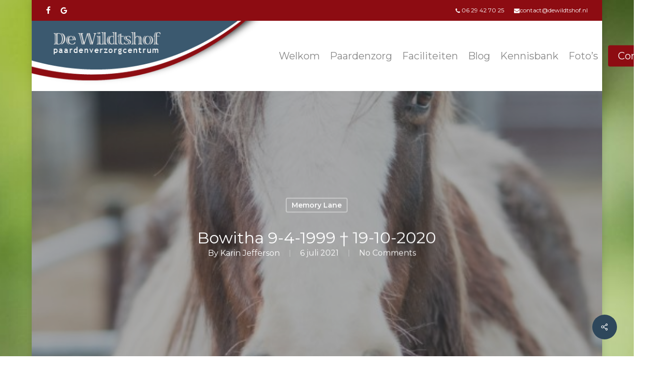

--- FILE ---
content_type: text/html; charset=utf-8
request_url: https://www.google.com/recaptcha/api2/anchor?ar=1&k=6Lf664MUAAAAADEfWMdNFAbWaj3l3lwRWw4cWrIl&co=aHR0cHM6Ly9kZXdpbGR0c2hvZi5ubDo0NDM.&hl=en&v=PoyoqOPhxBO7pBk68S4YbpHZ&size=invisible&anchor-ms=20000&execute-ms=30000&cb=tx3rug9ajy9p
body_size: 48640
content:
<!DOCTYPE HTML><html dir="ltr" lang="en"><head><meta http-equiv="Content-Type" content="text/html; charset=UTF-8">
<meta http-equiv="X-UA-Compatible" content="IE=edge">
<title>reCAPTCHA</title>
<style type="text/css">
/* cyrillic-ext */
@font-face {
  font-family: 'Roboto';
  font-style: normal;
  font-weight: 400;
  font-stretch: 100%;
  src: url(//fonts.gstatic.com/s/roboto/v48/KFO7CnqEu92Fr1ME7kSn66aGLdTylUAMa3GUBHMdazTgWw.woff2) format('woff2');
  unicode-range: U+0460-052F, U+1C80-1C8A, U+20B4, U+2DE0-2DFF, U+A640-A69F, U+FE2E-FE2F;
}
/* cyrillic */
@font-face {
  font-family: 'Roboto';
  font-style: normal;
  font-weight: 400;
  font-stretch: 100%;
  src: url(//fonts.gstatic.com/s/roboto/v48/KFO7CnqEu92Fr1ME7kSn66aGLdTylUAMa3iUBHMdazTgWw.woff2) format('woff2');
  unicode-range: U+0301, U+0400-045F, U+0490-0491, U+04B0-04B1, U+2116;
}
/* greek-ext */
@font-face {
  font-family: 'Roboto';
  font-style: normal;
  font-weight: 400;
  font-stretch: 100%;
  src: url(//fonts.gstatic.com/s/roboto/v48/KFO7CnqEu92Fr1ME7kSn66aGLdTylUAMa3CUBHMdazTgWw.woff2) format('woff2');
  unicode-range: U+1F00-1FFF;
}
/* greek */
@font-face {
  font-family: 'Roboto';
  font-style: normal;
  font-weight: 400;
  font-stretch: 100%;
  src: url(//fonts.gstatic.com/s/roboto/v48/KFO7CnqEu92Fr1ME7kSn66aGLdTylUAMa3-UBHMdazTgWw.woff2) format('woff2');
  unicode-range: U+0370-0377, U+037A-037F, U+0384-038A, U+038C, U+038E-03A1, U+03A3-03FF;
}
/* math */
@font-face {
  font-family: 'Roboto';
  font-style: normal;
  font-weight: 400;
  font-stretch: 100%;
  src: url(//fonts.gstatic.com/s/roboto/v48/KFO7CnqEu92Fr1ME7kSn66aGLdTylUAMawCUBHMdazTgWw.woff2) format('woff2');
  unicode-range: U+0302-0303, U+0305, U+0307-0308, U+0310, U+0312, U+0315, U+031A, U+0326-0327, U+032C, U+032F-0330, U+0332-0333, U+0338, U+033A, U+0346, U+034D, U+0391-03A1, U+03A3-03A9, U+03B1-03C9, U+03D1, U+03D5-03D6, U+03F0-03F1, U+03F4-03F5, U+2016-2017, U+2034-2038, U+203C, U+2040, U+2043, U+2047, U+2050, U+2057, U+205F, U+2070-2071, U+2074-208E, U+2090-209C, U+20D0-20DC, U+20E1, U+20E5-20EF, U+2100-2112, U+2114-2115, U+2117-2121, U+2123-214F, U+2190, U+2192, U+2194-21AE, U+21B0-21E5, U+21F1-21F2, U+21F4-2211, U+2213-2214, U+2216-22FF, U+2308-230B, U+2310, U+2319, U+231C-2321, U+2336-237A, U+237C, U+2395, U+239B-23B7, U+23D0, U+23DC-23E1, U+2474-2475, U+25AF, U+25B3, U+25B7, U+25BD, U+25C1, U+25CA, U+25CC, U+25FB, U+266D-266F, U+27C0-27FF, U+2900-2AFF, U+2B0E-2B11, U+2B30-2B4C, U+2BFE, U+3030, U+FF5B, U+FF5D, U+1D400-1D7FF, U+1EE00-1EEFF;
}
/* symbols */
@font-face {
  font-family: 'Roboto';
  font-style: normal;
  font-weight: 400;
  font-stretch: 100%;
  src: url(//fonts.gstatic.com/s/roboto/v48/KFO7CnqEu92Fr1ME7kSn66aGLdTylUAMaxKUBHMdazTgWw.woff2) format('woff2');
  unicode-range: U+0001-000C, U+000E-001F, U+007F-009F, U+20DD-20E0, U+20E2-20E4, U+2150-218F, U+2190, U+2192, U+2194-2199, U+21AF, U+21E6-21F0, U+21F3, U+2218-2219, U+2299, U+22C4-22C6, U+2300-243F, U+2440-244A, U+2460-24FF, U+25A0-27BF, U+2800-28FF, U+2921-2922, U+2981, U+29BF, U+29EB, U+2B00-2BFF, U+4DC0-4DFF, U+FFF9-FFFB, U+10140-1018E, U+10190-1019C, U+101A0, U+101D0-101FD, U+102E0-102FB, U+10E60-10E7E, U+1D2C0-1D2D3, U+1D2E0-1D37F, U+1F000-1F0FF, U+1F100-1F1AD, U+1F1E6-1F1FF, U+1F30D-1F30F, U+1F315, U+1F31C, U+1F31E, U+1F320-1F32C, U+1F336, U+1F378, U+1F37D, U+1F382, U+1F393-1F39F, U+1F3A7-1F3A8, U+1F3AC-1F3AF, U+1F3C2, U+1F3C4-1F3C6, U+1F3CA-1F3CE, U+1F3D4-1F3E0, U+1F3ED, U+1F3F1-1F3F3, U+1F3F5-1F3F7, U+1F408, U+1F415, U+1F41F, U+1F426, U+1F43F, U+1F441-1F442, U+1F444, U+1F446-1F449, U+1F44C-1F44E, U+1F453, U+1F46A, U+1F47D, U+1F4A3, U+1F4B0, U+1F4B3, U+1F4B9, U+1F4BB, U+1F4BF, U+1F4C8-1F4CB, U+1F4D6, U+1F4DA, U+1F4DF, U+1F4E3-1F4E6, U+1F4EA-1F4ED, U+1F4F7, U+1F4F9-1F4FB, U+1F4FD-1F4FE, U+1F503, U+1F507-1F50B, U+1F50D, U+1F512-1F513, U+1F53E-1F54A, U+1F54F-1F5FA, U+1F610, U+1F650-1F67F, U+1F687, U+1F68D, U+1F691, U+1F694, U+1F698, U+1F6AD, U+1F6B2, U+1F6B9-1F6BA, U+1F6BC, U+1F6C6-1F6CF, U+1F6D3-1F6D7, U+1F6E0-1F6EA, U+1F6F0-1F6F3, U+1F6F7-1F6FC, U+1F700-1F7FF, U+1F800-1F80B, U+1F810-1F847, U+1F850-1F859, U+1F860-1F887, U+1F890-1F8AD, U+1F8B0-1F8BB, U+1F8C0-1F8C1, U+1F900-1F90B, U+1F93B, U+1F946, U+1F984, U+1F996, U+1F9E9, U+1FA00-1FA6F, U+1FA70-1FA7C, U+1FA80-1FA89, U+1FA8F-1FAC6, U+1FACE-1FADC, U+1FADF-1FAE9, U+1FAF0-1FAF8, U+1FB00-1FBFF;
}
/* vietnamese */
@font-face {
  font-family: 'Roboto';
  font-style: normal;
  font-weight: 400;
  font-stretch: 100%;
  src: url(//fonts.gstatic.com/s/roboto/v48/KFO7CnqEu92Fr1ME7kSn66aGLdTylUAMa3OUBHMdazTgWw.woff2) format('woff2');
  unicode-range: U+0102-0103, U+0110-0111, U+0128-0129, U+0168-0169, U+01A0-01A1, U+01AF-01B0, U+0300-0301, U+0303-0304, U+0308-0309, U+0323, U+0329, U+1EA0-1EF9, U+20AB;
}
/* latin-ext */
@font-face {
  font-family: 'Roboto';
  font-style: normal;
  font-weight: 400;
  font-stretch: 100%;
  src: url(//fonts.gstatic.com/s/roboto/v48/KFO7CnqEu92Fr1ME7kSn66aGLdTylUAMa3KUBHMdazTgWw.woff2) format('woff2');
  unicode-range: U+0100-02BA, U+02BD-02C5, U+02C7-02CC, U+02CE-02D7, U+02DD-02FF, U+0304, U+0308, U+0329, U+1D00-1DBF, U+1E00-1E9F, U+1EF2-1EFF, U+2020, U+20A0-20AB, U+20AD-20C0, U+2113, U+2C60-2C7F, U+A720-A7FF;
}
/* latin */
@font-face {
  font-family: 'Roboto';
  font-style: normal;
  font-weight: 400;
  font-stretch: 100%;
  src: url(//fonts.gstatic.com/s/roboto/v48/KFO7CnqEu92Fr1ME7kSn66aGLdTylUAMa3yUBHMdazQ.woff2) format('woff2');
  unicode-range: U+0000-00FF, U+0131, U+0152-0153, U+02BB-02BC, U+02C6, U+02DA, U+02DC, U+0304, U+0308, U+0329, U+2000-206F, U+20AC, U+2122, U+2191, U+2193, U+2212, U+2215, U+FEFF, U+FFFD;
}
/* cyrillic-ext */
@font-face {
  font-family: 'Roboto';
  font-style: normal;
  font-weight: 500;
  font-stretch: 100%;
  src: url(//fonts.gstatic.com/s/roboto/v48/KFO7CnqEu92Fr1ME7kSn66aGLdTylUAMa3GUBHMdazTgWw.woff2) format('woff2');
  unicode-range: U+0460-052F, U+1C80-1C8A, U+20B4, U+2DE0-2DFF, U+A640-A69F, U+FE2E-FE2F;
}
/* cyrillic */
@font-face {
  font-family: 'Roboto';
  font-style: normal;
  font-weight: 500;
  font-stretch: 100%;
  src: url(//fonts.gstatic.com/s/roboto/v48/KFO7CnqEu92Fr1ME7kSn66aGLdTylUAMa3iUBHMdazTgWw.woff2) format('woff2');
  unicode-range: U+0301, U+0400-045F, U+0490-0491, U+04B0-04B1, U+2116;
}
/* greek-ext */
@font-face {
  font-family: 'Roboto';
  font-style: normal;
  font-weight: 500;
  font-stretch: 100%;
  src: url(//fonts.gstatic.com/s/roboto/v48/KFO7CnqEu92Fr1ME7kSn66aGLdTylUAMa3CUBHMdazTgWw.woff2) format('woff2');
  unicode-range: U+1F00-1FFF;
}
/* greek */
@font-face {
  font-family: 'Roboto';
  font-style: normal;
  font-weight: 500;
  font-stretch: 100%;
  src: url(//fonts.gstatic.com/s/roboto/v48/KFO7CnqEu92Fr1ME7kSn66aGLdTylUAMa3-UBHMdazTgWw.woff2) format('woff2');
  unicode-range: U+0370-0377, U+037A-037F, U+0384-038A, U+038C, U+038E-03A1, U+03A3-03FF;
}
/* math */
@font-face {
  font-family: 'Roboto';
  font-style: normal;
  font-weight: 500;
  font-stretch: 100%;
  src: url(//fonts.gstatic.com/s/roboto/v48/KFO7CnqEu92Fr1ME7kSn66aGLdTylUAMawCUBHMdazTgWw.woff2) format('woff2');
  unicode-range: U+0302-0303, U+0305, U+0307-0308, U+0310, U+0312, U+0315, U+031A, U+0326-0327, U+032C, U+032F-0330, U+0332-0333, U+0338, U+033A, U+0346, U+034D, U+0391-03A1, U+03A3-03A9, U+03B1-03C9, U+03D1, U+03D5-03D6, U+03F0-03F1, U+03F4-03F5, U+2016-2017, U+2034-2038, U+203C, U+2040, U+2043, U+2047, U+2050, U+2057, U+205F, U+2070-2071, U+2074-208E, U+2090-209C, U+20D0-20DC, U+20E1, U+20E5-20EF, U+2100-2112, U+2114-2115, U+2117-2121, U+2123-214F, U+2190, U+2192, U+2194-21AE, U+21B0-21E5, U+21F1-21F2, U+21F4-2211, U+2213-2214, U+2216-22FF, U+2308-230B, U+2310, U+2319, U+231C-2321, U+2336-237A, U+237C, U+2395, U+239B-23B7, U+23D0, U+23DC-23E1, U+2474-2475, U+25AF, U+25B3, U+25B7, U+25BD, U+25C1, U+25CA, U+25CC, U+25FB, U+266D-266F, U+27C0-27FF, U+2900-2AFF, U+2B0E-2B11, U+2B30-2B4C, U+2BFE, U+3030, U+FF5B, U+FF5D, U+1D400-1D7FF, U+1EE00-1EEFF;
}
/* symbols */
@font-face {
  font-family: 'Roboto';
  font-style: normal;
  font-weight: 500;
  font-stretch: 100%;
  src: url(//fonts.gstatic.com/s/roboto/v48/KFO7CnqEu92Fr1ME7kSn66aGLdTylUAMaxKUBHMdazTgWw.woff2) format('woff2');
  unicode-range: U+0001-000C, U+000E-001F, U+007F-009F, U+20DD-20E0, U+20E2-20E4, U+2150-218F, U+2190, U+2192, U+2194-2199, U+21AF, U+21E6-21F0, U+21F3, U+2218-2219, U+2299, U+22C4-22C6, U+2300-243F, U+2440-244A, U+2460-24FF, U+25A0-27BF, U+2800-28FF, U+2921-2922, U+2981, U+29BF, U+29EB, U+2B00-2BFF, U+4DC0-4DFF, U+FFF9-FFFB, U+10140-1018E, U+10190-1019C, U+101A0, U+101D0-101FD, U+102E0-102FB, U+10E60-10E7E, U+1D2C0-1D2D3, U+1D2E0-1D37F, U+1F000-1F0FF, U+1F100-1F1AD, U+1F1E6-1F1FF, U+1F30D-1F30F, U+1F315, U+1F31C, U+1F31E, U+1F320-1F32C, U+1F336, U+1F378, U+1F37D, U+1F382, U+1F393-1F39F, U+1F3A7-1F3A8, U+1F3AC-1F3AF, U+1F3C2, U+1F3C4-1F3C6, U+1F3CA-1F3CE, U+1F3D4-1F3E0, U+1F3ED, U+1F3F1-1F3F3, U+1F3F5-1F3F7, U+1F408, U+1F415, U+1F41F, U+1F426, U+1F43F, U+1F441-1F442, U+1F444, U+1F446-1F449, U+1F44C-1F44E, U+1F453, U+1F46A, U+1F47D, U+1F4A3, U+1F4B0, U+1F4B3, U+1F4B9, U+1F4BB, U+1F4BF, U+1F4C8-1F4CB, U+1F4D6, U+1F4DA, U+1F4DF, U+1F4E3-1F4E6, U+1F4EA-1F4ED, U+1F4F7, U+1F4F9-1F4FB, U+1F4FD-1F4FE, U+1F503, U+1F507-1F50B, U+1F50D, U+1F512-1F513, U+1F53E-1F54A, U+1F54F-1F5FA, U+1F610, U+1F650-1F67F, U+1F687, U+1F68D, U+1F691, U+1F694, U+1F698, U+1F6AD, U+1F6B2, U+1F6B9-1F6BA, U+1F6BC, U+1F6C6-1F6CF, U+1F6D3-1F6D7, U+1F6E0-1F6EA, U+1F6F0-1F6F3, U+1F6F7-1F6FC, U+1F700-1F7FF, U+1F800-1F80B, U+1F810-1F847, U+1F850-1F859, U+1F860-1F887, U+1F890-1F8AD, U+1F8B0-1F8BB, U+1F8C0-1F8C1, U+1F900-1F90B, U+1F93B, U+1F946, U+1F984, U+1F996, U+1F9E9, U+1FA00-1FA6F, U+1FA70-1FA7C, U+1FA80-1FA89, U+1FA8F-1FAC6, U+1FACE-1FADC, U+1FADF-1FAE9, U+1FAF0-1FAF8, U+1FB00-1FBFF;
}
/* vietnamese */
@font-face {
  font-family: 'Roboto';
  font-style: normal;
  font-weight: 500;
  font-stretch: 100%;
  src: url(//fonts.gstatic.com/s/roboto/v48/KFO7CnqEu92Fr1ME7kSn66aGLdTylUAMa3OUBHMdazTgWw.woff2) format('woff2');
  unicode-range: U+0102-0103, U+0110-0111, U+0128-0129, U+0168-0169, U+01A0-01A1, U+01AF-01B0, U+0300-0301, U+0303-0304, U+0308-0309, U+0323, U+0329, U+1EA0-1EF9, U+20AB;
}
/* latin-ext */
@font-face {
  font-family: 'Roboto';
  font-style: normal;
  font-weight: 500;
  font-stretch: 100%;
  src: url(//fonts.gstatic.com/s/roboto/v48/KFO7CnqEu92Fr1ME7kSn66aGLdTylUAMa3KUBHMdazTgWw.woff2) format('woff2');
  unicode-range: U+0100-02BA, U+02BD-02C5, U+02C7-02CC, U+02CE-02D7, U+02DD-02FF, U+0304, U+0308, U+0329, U+1D00-1DBF, U+1E00-1E9F, U+1EF2-1EFF, U+2020, U+20A0-20AB, U+20AD-20C0, U+2113, U+2C60-2C7F, U+A720-A7FF;
}
/* latin */
@font-face {
  font-family: 'Roboto';
  font-style: normal;
  font-weight: 500;
  font-stretch: 100%;
  src: url(//fonts.gstatic.com/s/roboto/v48/KFO7CnqEu92Fr1ME7kSn66aGLdTylUAMa3yUBHMdazQ.woff2) format('woff2');
  unicode-range: U+0000-00FF, U+0131, U+0152-0153, U+02BB-02BC, U+02C6, U+02DA, U+02DC, U+0304, U+0308, U+0329, U+2000-206F, U+20AC, U+2122, U+2191, U+2193, U+2212, U+2215, U+FEFF, U+FFFD;
}
/* cyrillic-ext */
@font-face {
  font-family: 'Roboto';
  font-style: normal;
  font-weight: 900;
  font-stretch: 100%;
  src: url(//fonts.gstatic.com/s/roboto/v48/KFO7CnqEu92Fr1ME7kSn66aGLdTylUAMa3GUBHMdazTgWw.woff2) format('woff2');
  unicode-range: U+0460-052F, U+1C80-1C8A, U+20B4, U+2DE0-2DFF, U+A640-A69F, U+FE2E-FE2F;
}
/* cyrillic */
@font-face {
  font-family: 'Roboto';
  font-style: normal;
  font-weight: 900;
  font-stretch: 100%;
  src: url(//fonts.gstatic.com/s/roboto/v48/KFO7CnqEu92Fr1ME7kSn66aGLdTylUAMa3iUBHMdazTgWw.woff2) format('woff2');
  unicode-range: U+0301, U+0400-045F, U+0490-0491, U+04B0-04B1, U+2116;
}
/* greek-ext */
@font-face {
  font-family: 'Roboto';
  font-style: normal;
  font-weight: 900;
  font-stretch: 100%;
  src: url(//fonts.gstatic.com/s/roboto/v48/KFO7CnqEu92Fr1ME7kSn66aGLdTylUAMa3CUBHMdazTgWw.woff2) format('woff2');
  unicode-range: U+1F00-1FFF;
}
/* greek */
@font-face {
  font-family: 'Roboto';
  font-style: normal;
  font-weight: 900;
  font-stretch: 100%;
  src: url(//fonts.gstatic.com/s/roboto/v48/KFO7CnqEu92Fr1ME7kSn66aGLdTylUAMa3-UBHMdazTgWw.woff2) format('woff2');
  unicode-range: U+0370-0377, U+037A-037F, U+0384-038A, U+038C, U+038E-03A1, U+03A3-03FF;
}
/* math */
@font-face {
  font-family: 'Roboto';
  font-style: normal;
  font-weight: 900;
  font-stretch: 100%;
  src: url(//fonts.gstatic.com/s/roboto/v48/KFO7CnqEu92Fr1ME7kSn66aGLdTylUAMawCUBHMdazTgWw.woff2) format('woff2');
  unicode-range: U+0302-0303, U+0305, U+0307-0308, U+0310, U+0312, U+0315, U+031A, U+0326-0327, U+032C, U+032F-0330, U+0332-0333, U+0338, U+033A, U+0346, U+034D, U+0391-03A1, U+03A3-03A9, U+03B1-03C9, U+03D1, U+03D5-03D6, U+03F0-03F1, U+03F4-03F5, U+2016-2017, U+2034-2038, U+203C, U+2040, U+2043, U+2047, U+2050, U+2057, U+205F, U+2070-2071, U+2074-208E, U+2090-209C, U+20D0-20DC, U+20E1, U+20E5-20EF, U+2100-2112, U+2114-2115, U+2117-2121, U+2123-214F, U+2190, U+2192, U+2194-21AE, U+21B0-21E5, U+21F1-21F2, U+21F4-2211, U+2213-2214, U+2216-22FF, U+2308-230B, U+2310, U+2319, U+231C-2321, U+2336-237A, U+237C, U+2395, U+239B-23B7, U+23D0, U+23DC-23E1, U+2474-2475, U+25AF, U+25B3, U+25B7, U+25BD, U+25C1, U+25CA, U+25CC, U+25FB, U+266D-266F, U+27C0-27FF, U+2900-2AFF, U+2B0E-2B11, U+2B30-2B4C, U+2BFE, U+3030, U+FF5B, U+FF5D, U+1D400-1D7FF, U+1EE00-1EEFF;
}
/* symbols */
@font-face {
  font-family: 'Roboto';
  font-style: normal;
  font-weight: 900;
  font-stretch: 100%;
  src: url(//fonts.gstatic.com/s/roboto/v48/KFO7CnqEu92Fr1ME7kSn66aGLdTylUAMaxKUBHMdazTgWw.woff2) format('woff2');
  unicode-range: U+0001-000C, U+000E-001F, U+007F-009F, U+20DD-20E0, U+20E2-20E4, U+2150-218F, U+2190, U+2192, U+2194-2199, U+21AF, U+21E6-21F0, U+21F3, U+2218-2219, U+2299, U+22C4-22C6, U+2300-243F, U+2440-244A, U+2460-24FF, U+25A0-27BF, U+2800-28FF, U+2921-2922, U+2981, U+29BF, U+29EB, U+2B00-2BFF, U+4DC0-4DFF, U+FFF9-FFFB, U+10140-1018E, U+10190-1019C, U+101A0, U+101D0-101FD, U+102E0-102FB, U+10E60-10E7E, U+1D2C0-1D2D3, U+1D2E0-1D37F, U+1F000-1F0FF, U+1F100-1F1AD, U+1F1E6-1F1FF, U+1F30D-1F30F, U+1F315, U+1F31C, U+1F31E, U+1F320-1F32C, U+1F336, U+1F378, U+1F37D, U+1F382, U+1F393-1F39F, U+1F3A7-1F3A8, U+1F3AC-1F3AF, U+1F3C2, U+1F3C4-1F3C6, U+1F3CA-1F3CE, U+1F3D4-1F3E0, U+1F3ED, U+1F3F1-1F3F3, U+1F3F5-1F3F7, U+1F408, U+1F415, U+1F41F, U+1F426, U+1F43F, U+1F441-1F442, U+1F444, U+1F446-1F449, U+1F44C-1F44E, U+1F453, U+1F46A, U+1F47D, U+1F4A3, U+1F4B0, U+1F4B3, U+1F4B9, U+1F4BB, U+1F4BF, U+1F4C8-1F4CB, U+1F4D6, U+1F4DA, U+1F4DF, U+1F4E3-1F4E6, U+1F4EA-1F4ED, U+1F4F7, U+1F4F9-1F4FB, U+1F4FD-1F4FE, U+1F503, U+1F507-1F50B, U+1F50D, U+1F512-1F513, U+1F53E-1F54A, U+1F54F-1F5FA, U+1F610, U+1F650-1F67F, U+1F687, U+1F68D, U+1F691, U+1F694, U+1F698, U+1F6AD, U+1F6B2, U+1F6B9-1F6BA, U+1F6BC, U+1F6C6-1F6CF, U+1F6D3-1F6D7, U+1F6E0-1F6EA, U+1F6F0-1F6F3, U+1F6F7-1F6FC, U+1F700-1F7FF, U+1F800-1F80B, U+1F810-1F847, U+1F850-1F859, U+1F860-1F887, U+1F890-1F8AD, U+1F8B0-1F8BB, U+1F8C0-1F8C1, U+1F900-1F90B, U+1F93B, U+1F946, U+1F984, U+1F996, U+1F9E9, U+1FA00-1FA6F, U+1FA70-1FA7C, U+1FA80-1FA89, U+1FA8F-1FAC6, U+1FACE-1FADC, U+1FADF-1FAE9, U+1FAF0-1FAF8, U+1FB00-1FBFF;
}
/* vietnamese */
@font-face {
  font-family: 'Roboto';
  font-style: normal;
  font-weight: 900;
  font-stretch: 100%;
  src: url(//fonts.gstatic.com/s/roboto/v48/KFO7CnqEu92Fr1ME7kSn66aGLdTylUAMa3OUBHMdazTgWw.woff2) format('woff2');
  unicode-range: U+0102-0103, U+0110-0111, U+0128-0129, U+0168-0169, U+01A0-01A1, U+01AF-01B0, U+0300-0301, U+0303-0304, U+0308-0309, U+0323, U+0329, U+1EA0-1EF9, U+20AB;
}
/* latin-ext */
@font-face {
  font-family: 'Roboto';
  font-style: normal;
  font-weight: 900;
  font-stretch: 100%;
  src: url(//fonts.gstatic.com/s/roboto/v48/KFO7CnqEu92Fr1ME7kSn66aGLdTylUAMa3KUBHMdazTgWw.woff2) format('woff2');
  unicode-range: U+0100-02BA, U+02BD-02C5, U+02C7-02CC, U+02CE-02D7, U+02DD-02FF, U+0304, U+0308, U+0329, U+1D00-1DBF, U+1E00-1E9F, U+1EF2-1EFF, U+2020, U+20A0-20AB, U+20AD-20C0, U+2113, U+2C60-2C7F, U+A720-A7FF;
}
/* latin */
@font-face {
  font-family: 'Roboto';
  font-style: normal;
  font-weight: 900;
  font-stretch: 100%;
  src: url(//fonts.gstatic.com/s/roboto/v48/KFO7CnqEu92Fr1ME7kSn66aGLdTylUAMa3yUBHMdazQ.woff2) format('woff2');
  unicode-range: U+0000-00FF, U+0131, U+0152-0153, U+02BB-02BC, U+02C6, U+02DA, U+02DC, U+0304, U+0308, U+0329, U+2000-206F, U+20AC, U+2122, U+2191, U+2193, U+2212, U+2215, U+FEFF, U+FFFD;
}

</style>
<link rel="stylesheet" type="text/css" href="https://www.gstatic.com/recaptcha/releases/PoyoqOPhxBO7pBk68S4YbpHZ/styles__ltr.css">
<script nonce="uu1qPL9NvaNfrejlLpFBvg" type="text/javascript">window['__recaptcha_api'] = 'https://www.google.com/recaptcha/api2/';</script>
<script type="text/javascript" src="https://www.gstatic.com/recaptcha/releases/PoyoqOPhxBO7pBk68S4YbpHZ/recaptcha__en.js" nonce="uu1qPL9NvaNfrejlLpFBvg">
      
    </script></head>
<body><div id="rc-anchor-alert" class="rc-anchor-alert"></div>
<input type="hidden" id="recaptcha-token" value="[base64]">
<script type="text/javascript" nonce="uu1qPL9NvaNfrejlLpFBvg">
      recaptcha.anchor.Main.init("[\x22ainput\x22,[\x22bgdata\x22,\x22\x22,\[base64]/[base64]/[base64]/bmV3IHJbeF0oY1swXSk6RT09Mj9uZXcgclt4XShjWzBdLGNbMV0pOkU9PTM/bmV3IHJbeF0oY1swXSxjWzFdLGNbMl0pOkU9PTQ/[base64]/[base64]/[base64]/[base64]/[base64]/[base64]/[base64]/[base64]\x22,\[base64]\\u003d\\u003d\x22,\[base64]/acOOYMKSLCrDm8OAwrPCvVhbIMKvSFIvwofDmsK/AsKxZsKKwqNawrLCuiAOwrc3V0XDvG89w683E0LCicOhZD1EeFbDicOKUi7CuQHDvRBAdhJewp/DgX3DjUpTwrPDliI2wo0MwrcmGsOgw6JdE0LDrMK5w71wMRAtPMOTw4fDqmsBMiXDmh/CgsOewq9Rw4TDuzvDr8OzR8OHwqHCnMO5w7Fqw4dAw7PDp8OEwr1GwrdqwrbCpMO8LsO4acKVTEsdGMOdw4HCucObNMKuw5nCskzDtcKZaADDhMO0KhVgwrVHVsOpSsOqI8OKNsK1wrTDqS55woF5w6gowpEjw4vCv8KMwovDnGPDhmXDjlt6fcOIVMOYwpdtw6/DvRTDtMOEQMOTw4giVSk0w7MfwqwrXcKEw587ADsqw7XCpkAMRcO8bVfCiRZfwq40fhPDn8OfXMOiw6XCk1kBw4nCpcKYZxLDjV1qw6ESLcKeRcOUUxt1CMKFw6TDo8OcGCh7bzM/[base64]/CpMKhwqRNw5rCucOzYcOZTsKAw5TCggpXK1fDkiYKwq4Bw6bDjsOmYSRhwrzCkmNxw6jClcOgD8OlSsKFRApMw4rDkzrCq1nConFAWcKqw6BxeTEbwqN4fibChA0KesKDwpbCrxFUw53CgDfCucOXwqjDiA/Dl8K3MMKsw6XCoyPDs8O+wozCnGXChT9Qwq0/wocaGn/[base64]/wpg5w6/CuMKsw7lnw6zDl8KDw5QVNMOkNcOPUsOlLVxXJRTCksOdNsK8w4bDusKxw6TCvVcCwrvCg1A5DnPCnFvDv1bCnMO3VArCuMKSClQ6w7jCn8Krwq9ZZMK8w4oGw7wuwogaOX9kRsKtwrZTw53CoUbDoMK/HSLCjx/Dt8K5wr1lbXhaMlnCn8OoW8K3acKbfcO5w7AFwpPDl8OoAsO+wrt7KcOTACnDpRF/wo7Ci8KEw78Dw5DCisKnwroGJ8ORZ8KPO8KCWcOFKxfDtixpw6Vcwo/DqjtxwpzDrsKUwqjDhUgXcMOJwoRFUB50w45tw58LLsKlRsOVw7LDrB5qW8KSCj3CjhJMwrBFBWbDpsK3wok0w7TCocKfQUhUwqdfeTluwr9ENsOhwrxweMO+wo3Cq19OwqDDssOnw5k9YwVJYMOAExt/wplIGsKAw5TDucKqw7MTwrfCmFwzwp5Yw4cKTzJCY8OXDEXCviTCkMKRwoYEw5tywo5XJ1YlAMK/el7CrsKBeMKqF2FwHgbDtkgFw6HDqXgAHsKHw604wrV3w7NvwoZmRR9kEMO7SsK5w6N/wqdYw4nDpcKmG8K2wopFCiAOUsKjwqx+DQo3ZAJnwp3DjMOQVcKUHcOCHBzCrifCncOuCMKEOmEkw6bCq8OBRcO/wpwKMsKCfHXCtsOHwoLCqmnCpD1Uw6HCk8Oyw74le3FvGcKVLznDjgTDnnUewpXDkcODw5HDuULDmzNHYjV6WcKDwpcYB8O5w490wrB1H8Krwr/DhsOVw5Qdw7LCsy9nMz/CqsOOw5NZfsKBw7TDtsKcw5rCoDgJwopefCMNUlQnw6RMwrtCw7h6FMKJP8Oow4bDo256C8Oiw63DrsOTO3dWw4XClHDDomfDojfCgcK9QxlrNcOYYsO9w6Zqw5jCv1rCocOKw5bCrsO9w70AWWpsTMOlcwvCqMOIKw0Mw702wo/DpcO1w67CkcOhwrPCgRVAw6nCkcKdwpxwwq7Dqj5awoXDtsKlwp9awr0AL8K8OcOww4PDo2xaWQBXwp7DuMK7wrHCj3/DkX/DggLCrVXCizLDgX87wpQmcATCgcKgw6jCm8KmwrZCER/CgsKyw6nDl38AHMOdw4vCly5+wpZSP34HwqwHAkfDqnMXw7QkEX5WwqvCoHcCwp1+FcKcVRTDj2zCt8Orw5PDrsOFa8K5wp0Wwq/[base64]/DgcKzQhDDlsKudgU/[base64]/Crgh3wpXCsVwQwqLCnsKZeMOMdsKjwpvCjV5ZfCvDplhQwrtqIl3CkQw1w7fChsK/[base64]/DmcOnGsOgwqzCjTTCoWxzTcO/TjpJPcKcw6ROw7oUw5HCuMOpNTNEw5DCnyXDhMKydR9ew5nCqRrCo8O4wqDDqXrCqgJ5IhTDhgwYC8KpwoXCjSPDhcKgPDXCqDtvKEpcb8KhWHjCi8O7wpVzwqINw45pLMKpwpXDqMK/[base64]/CkBAow47DgMOBQAnDuRZ+w4fDi8Kkw4HCi8KdTGNJX00zWsKHwoNiEcOMM1x4w6Idw4zCsjLDvsKFwqpYSSYawpttw6VWwrHDpBjCqsOxw5AwwrEMwqDDl2JtMWrDmnnCpmp/Ij0fVsKuwp1nU8OfwoHCncKpSMOzwqXCjMKrGBZOPiLDhcO1w7QAZwfDn3Q9ImYoGcOeKATCosOxw79aWmRgNlbCvcKTKMKINMK1wrLDq8O4DnLDk0/DpjskwrDDusOAcTrCpiQqOn3DmRZyw4sgSsK6HB/Dj0LCoMKcejksA3XDiQ1Rw4NCJlUPwr9jwp8AdGDDm8OzwpPCvVYuNsKBNcKaFcOKVRtNSsOpE8OTwpsyw6zDsiQRFErDlzk4N8Ksf315fQUaGjonOknCm0XDokLDrCg/wpsxw6hpZcKqHVcwLMK6w7jCksOww4rCsmUrw7cXQcKdQMOIQHXCqnRZw65+NmLDkCjCoMO2w6DCrAt0UxrDpTVPXMKIwrZFFwVkW01TTn9nG2vCo1LCr8KpMB/DpSDDqxTCpSzDgjHDumfDvTjDs8KzKMKHMhXDssOMcBYUMD0BXz3DgEsJZTVNZ8Kcw5/[base64]/DsyEuwqY/wrzCogvCtQlEwq3DjQzDhMKIRjdTVwrCuMKtXsOSwoYZL8KIwoDCsW7Cl8KDRcOtRDjCiCNAwpTCpgPCsiB+RcKVwofDiwXCgMOoH8KafF8if8ONwrsvFDDDmjzCq1w2ZcOtE8OgwpHDqgnDn8O6ai7DhSjCukMYZcKjwo/ChwvCqRrDl3bCinfCj0XDqjQxMSPCm8O6XsONwq3DhcOCRQNAwqDDhMOzw7cqehIDb8OSwpxkdcO8w7Vpw5PCjMKMN0Mtw6HCliZZw6bDtxtlwpcRw59zVWnCjcOpw5bCqcKHfQjCvh/CkcK2P8OUwqJVW2PDoQzDoW4rYcOhw6VSbcKODSTCtXDDlRNjw5pNHxPDpcKJwphkwrnCmgfDijp5CQ8hP8OtfndZw6BeaMOAw4lmw4BPEk0Fw7oiw7zDocO9NcOkw4rCuRLDhlk6X1/DrMOxNRtDw7PCnR3Ck8KSwrQRFirDvMOvb3jDrsO4MEwNS8KOYMO6w6toRWvDqsOlw5LDhivCrcOsRcKHdcKDecO/[base64]/Dl8OKRsKIJTjDt8KJw4HDixZDwoA4LRgTw4wfRMKPPcOHw4VjIQFNwpBHOTPCsE1hSsOCUQwrdsKUw6TCly9pTMKicMKHYMOoBhbDrxHDt8KewobDg8KWw7fDs8OZY8OZwqRSCsKlwq04wrHCmA0twqZQw6HDszLDpA8/OcOpV8OCQTowwr0UP8ObMMOFSixNJEjDngLDjnHCvR/Di8Oid8OewozDpRd3wpYjXsKTFAjCusOuw7tffHVpw5cxw71vSMOfwqANI0fDrR8ywqpjwogbVyUVwrvDi8OAeyDCuz3CoMKcJMK3FcOSYzt1e8O4wpHCkcKmw4hNZ8KhwqpWFBFAZQPDrsOWwq5pwqUIPsKawrYdLXlheR/DiRYswojCvMOHwoDCoHtQwqM4NTnDisKxG1opwr3ChsK9CgRDNj/DhsOew6I7wrTDicK6CyY6wphCccOmVsKlHwPDqDcJw499w7bCo8KcYsOaXQk3wqrDskVBwqLDoMOywojDvToFTlDDk8Oxw4U9FVRYYsKENgcww45TwqV6Rl/DpsKgJsK9woEuw7JCwpxmw6RkwpR0w7HCm1TDj30wG8KTJ0I1P8OEEsOuFFDChDAMHVRaPFkYB8Krwotxw5EcwoTDvcOYOcKpBMO/w57Cm8OtclLDksKjw5PDhEQKwpNww73Cm8O6NsOqJMOLPy5KwoZyScOFNHEVwpzDnQDDrlg3w65TLQPDi8K/GUV6JDPDhcOXwpULFcKIw4vDgsOUwp/DhREdBXjCqMKkw6HDvRp/w5XDqMKzwpctw6HDmMKnwrvDqcKYVSwswp7Cl1vDnnJgwr3Dl8KRwoVpcsKGw4pcf8K4woYqC8KuwobChcKsdMO6OMOqw6fCnEPDvcK7w5s2asOBHMOsZ8OOw53DvsOxNcK9MFXCvyV/w7Zxw7zCvcOZMMOnB8OAP8OaDCwZVRfCrDnCi8KCWiNBw640w57Dg1FjGSfCnDxGWMOrIcOhw5fDjsODwrHCtwrCg1rChEhWw6nDrDPCsMOewqjDsCLDv8KbwrdZw7Nxw4wMw4gsNjnClDvDul8Xw5vCmWR2C8OFwqcQw4lgFMKrwrvClcOUAsKSwrPDpj/CvxbCsy7DkMOtAxcgw7ZJZkwBw7rDlm4fFCvDgMKFVcKnH0zDsMO0WMO1XsKaHEDDoBnCgMOkQXd5YcOcQ8KHwqjCtU/DsGo7wprCksOGOcOVwojCgh3DucOyw77DiMKwfsOxwqfDlURWwq5OBsKtw6/DrWRuRV3DhhxBw5/CpsK7YcOjworCgMKgBsOgwqctaMK0V8KcHcKxDXAUwox+wq1CwrlRwoTDtmZSw6hUQHjCmHhmwoPCi8OWTl8EeS8qXzDDhsKjw67DoAMrw6FhVUlrHC8hwrUrWgEzBV5WKH/CvG1zwqjCsnPChcK5w7zDv0x5exYgwqTDqCbCrMKqw60aw48dw7vDjcKvwrwvSwnCoMKAwpYDwrhTwrnCl8KQw7TCmWcSdWNrw4gDSFU7XnDDrcK4wrIrUy1+IHotwr/Dj1XDtW/ChSvCuhnCsMOreh5WwpfDilgHw4zDjsOqUS3DgcOWK8KowqIzGcOvw4xKa0PDpmzCjl7DgmwEwqpRw7x4RMKJwrpMwrJxIUYEw5HDs2rCn3kOwr86ejvDhsKzdBBawrggWsKJVMO4w4fCqsKjaRo/woMbwrx7AsOlw71uLcKRw6YMYsKfwrYaRcKXwqR4A8KCN8KENMK3KsKOVcOoAwfCgsKew5kQwrHDpDXCpnPCuMKZw5InP3J1cULCnsOIwobDpwPClcKbfcKeHwkRRcKGw4B6NcORwqgtT8ObwppLVcOwOMOaw74IP8KxLcOxwpvCrSByw4okcGnDpW/[base64]/DuAlJwolfZcOtUsKswqTCpcKGwqXCpVsIwrRPwonCpcOYwrrDj0zDs8OoR8Krwo/CrQJtJFESKQzClcKFwqhow4Jjwq4iNMOSCcKAwrPDjQzCuwgzw7J9UUPDicKNwrVuXWhRKcKvwrsXUcOZY1NNw70EwqVROD/DlcO1w7vDqsOsEVkHw5vDl8KgwrrDmSDDqmLDmnfCmsOtw4Bdw6Mnw4rDtBjCmzkmwrEzNiDDvcKdBjPDp8KAGRvCr8OqUMOAVg/Du8Kpw7/[base64]/w4nDlizDpHdCI399esKNG1FLB0TDiUXDrMOhwpDClcOwM2PCrUPChRVmcSnCvcOSw7FDw5JfwrJUwqV1bD3Cp3jDksKBeMOdO8KWYD4+wpLChXcUwp/CpXrCv8OjUMOlYjfCv8OfwqrCjsOSw6kWwovCpsOcwqTDslhwwrBqFVvDkcKbw6zCl8KQUys3OGU2w6gpbMKvwoZBGcO/wp/[base64]/CoMKEHMOgeADDo8OsJ25RKFtbfcOZIFsvw7V/GcO0wqTClEpAPnXCry3DsBcEe8KGwqdeWVIRdVvClcKmwqwXK8K3WcO1awF6w7VXwr3CugHCoMKaw4bDgsKlw4DDn2kVw6nClUlvw57DisKTSMOXw5vCvcKYVnTDgcK7QMKPBsKLw79/B8OINR3CsMKXVhnDmcOmw7LDusOYN8O7w5DDkU3CssO9esKbwrUjLyvDuMOeFsOmw7VIwrd/wrY/PMK1QF9TwpV3w7ANEcK5w6DCkU8dcMOeVTRbwrfDj8OFw50xwrokw4Qdw6nDrsKHbcOfHMOhwoBcwr/[base64]/w7PCvsK9ZsOxw4XCsMKwwpHCtQUdE8Oow5PDt8OLw6R/GhQkM8OJwofCjEdCw4h3w5bDjmdBwqbDpU7CkMKpw6nDssKdw4TCtcKATcOUPsK5dsKfwqV9wo4zw6cvwqjDisOWw40RJsKKGFHDoAHCkiDCqcK4woHCtyrCuMO0Q2h7XH/[base64]/[base64]/CusKwacK9FWc/wqnDosKvfmTDocK8OUTDg1LDnTXDlDsOdsKKGsKnaMOww6VGwq46wpLDj8Kbwq/[base64]/wq5gw5jChsO4w6kUNMKTwrELw4vCkQAIFTc1w5HDlkh5w7HCjcK/F8OIwpddN8OXc8O5wo0Mwr7CpcK8wqLDlhjDmCbDoybDthDCh8OjdXfDq8Oiw7VLZXfDoBvChEDDoy3DjSUrw7rCucKzCk8BwqkOw5HDjcOBwrMcCcKpc8ODwpkowqdgBcKxwrrCssKpw4V5ZcKoZC7CiWzDqMK6Sg/[base64]/[base64]/CpnEOIMKzw7zDuUnDg2xedMOPSX3CiSvCmsOZVsO9wqbDgXYqHsK3I8KmwqZRwqDDunfCuj46w6/[base64]/w77DhcKWwoLCpcKgZ8KMw7MOCnh5w4o3w7pVPE50w6RgK8KSwqQQJBvDqxt0FFDCucKrw7DDnsOyw65JHmvCnDHDqw7DuMO4cg3CvCHDpMK9w4kAw7TDisKsdMOEwqA7F1Vjw5LDs8KvQjRfMcOiU8O7CHbCt8O/[base64]/[base64]/DlcOkw4nCjARcwqrDqVrCkMKWQsKGw6bCllFFw5R4EMOkw7pED2XDuUp/QcOjwrnDkcKLw73ChgJywqYfAwHDuxDDsETDgcOIfis1w77DnsOUw4DDucKHwr/CisO3JzDCgsKIw5LDrHJWwp7CrXPCjMOJe8Kiw6HCh8KUcWzDgU/CrcOhK8KUwrPDu2xkw7bCrsOYw49eKcKyMk3CnMKBaUNVw4DDihZAQcO3wp9fPsKZw7tWw4kIw4gAwoA0dcKgwrnCkcKQwq/[base64]/DqQTCtcKuwq5eSmzDrsK/[base64]/CqcKTwq/DhsOxWzbCkDomTMK5w73CvkHCrS/[base64]/DhcKgwqTCnMKww6fDt8KNw6YSwr7DrTAswo8oNT8UYsKtw7PChwDCmgLDsgp5w47DkcOiD2TDvT91Ln/CjmPCgXgewqtmw6DDg8Krw43Crg7DtMKZwq/[base64]/CmcOuNsOdZcKxw4DDp8KFw4sOw7bCrsOjLCTCtTXDnWfCilVsw5rDm1cATm8sVsOBOsKSw5vDoMOZQcOIw45FD8Oswp/DtsKww6XDpMK+wrHCjjfCrATClno8HELDsGjCnFXDvsKmN8O1WREEN0LDh8O0P2DDucODw4nDvsO4DxJpwqLDrSDDtcK/w4hLw7EYKMKTEMKUb8K2PwbCmGHCg8OxHGp+w6hrwo92wp3CoHcAe28TBcO7w4lpYCHCpcK0HsK5A8OOwo5pw5XDnhXChH/Cuy3DvsKbA8KHWlF5Qm9fQcKCS8KjF8OZYVoiw4zCqi/DtMOXQMOWwqbCuMOuwrxxRMK5wojCmCjCs8OSwqTCkw5owrtFwqvChcK7w6DCvFvDuSclwp3Cg8KIw70CwrvDu25NwrLCmy9cEsOTb8Ohw6NLwqpuw6rCvMKJBTlFw6Fxw6zCoG7Dh3DDlkrDgUAuw4dwQsKBWW/DrjEwWy0gacKLwrjCmDxhw4HCsMK4wo/DinEAZwE1w7/[base64]/Dik3Cr8KoSFlBwonCvB84GsKYLywkPDYXMsOxwp7Dm8KGOcKswoDDnFvDpx/CuzQHw5TCrQTDrTvDpsOMUGM6w6/[base64]/[base64]/[base64]/[base64]/DpnjDrMKAJD3DuB7CosObw7prJAfDk1BJw74Ow61uFUHDrMOxw59SKXrCsMKlTWzDtl8MwqLCrjfCp0LDigsnwrzDnyTDvQdTBnlmw7LDjDzChMK5dQlqUcOIDVPCqMOvw7DDsGzCgsKsRXZRw7NowqhVVnTCvxPDi8KawrU/wrXCugnDs1t/wpvDolphED0WwrwDwqzDqMOTwrQgw7NCQcOyKWciGB9WWXfCqsK3w7w6wqQAw57Dm8OCN8KGVMKwDmLCpGjCtsO6YRhhImJRw5h8MEjDr8KmX8KbwqzDoVXCs8KEwq/Dj8KUwpTCqxHCh8K2cnzDncKJwrzDkMOjw6zDjcOvZRDDm1LCl8OMw6HCrcKKScKew6bCqF1QPEABRMKsLEV0KsOeIcObMlxNwrzCpcOZRsKvRxljw5jDjRAXwrkmFcKSwo/CpnIkwrklCMOww4bCicOGw7bCtsOIUcKAdTYXUwPDlcKow7wuwq0wbEENwrnDsVDDt8Otw6HCtsOHw7vCt8OiwrlTQsKjUCnCj2bDosOBwq5AE8KBCWzCpnTDj8ORw6PCicKwewPDlMK/[base64]/Dq00BNgNrwr9mw5Y/[base64]/w4/CgyTCv8Ksw4B2P8KvFGoVLMOEwrrDpMOPw6vDgFVww5g4wojChUxZFAN/w4jChx/DmUtONDQfFBB8w7/DmxN8EhVPdsKkw4Zzw4nCo8OvacK6wpVHPMKUMMKAbXd0w4nDhzHDusK9wrrDnnLCpHPDljIbShQBQAAQecKwwrpowrIcCx4Ow6bCgR5Pw67CvWQ0wpYrKFjCrnEFw4HCqsO6w4hYN1fCkWLDscKtMMKtwojDoEUnIsKawrbDrMK3D0srwo/[base64]/wrXDh8KoIwwaw4/DlW3CoMOIY8Kfw4E1wpoXw5ANfcOUMcKGw7TDmMK8GjR3w7zDjsKvw5cTecOGw6XClEfCrMOJw70qw6DDjcK8wonCn8KMw6PDnsK/[base64]/dzgkUTrDiMKuwpMbwpXDi8Omw7lbwoXCkMKnFC94worCuivCt1wxdMKTUsKMwp3ChMKjwpLCssK5eVfDmsObR1jDuTN2NG4qwod+wpY2w4vDlMK/wrfCmcK2wpInYgnDsH8lw4TChMKZfRtGw4lBw713w7TCvsOWw67Dv8OeejBVwpAMwqtMSyfCi8KFw6YJwohnwpFjRzLDvcK6MS8tNjPDp8KRIsK7wqbDpMODLcKzw5A7KcKAwpI5wpXClMKbdktAwqULw792wqwVw7/[base64]/acOac8OOwq/CusKcwrbCph/CoMKkX8K4PcOMwoLDmnhIQV5oV8KqXsKGH8KFwrvCncKXw61Rw6Fiw4PCixYdwrvCjVjDl1XDjl3CpEYlw6XDqMKgFMK2wqN1QzckwpHCiMOVEEDCompXwqdBw7BZEMODfVAAUsKtcEPDjxQ/wp5TwozDqsOVdsKbJsOWwo5bw5HCsMKRT8K1A8KFbcK6Km95wq/DpcOfdifDpHnCv8K3f1BeVBYSXhrCrMOYZcOOw5lMTcKiw755RHfCoBrDsC3CuyTDrsO0FiHCocOMF8K9wrx5f8OqfRjClMKWb34yW8KiZSVgw5FIS8KQYA7DscOQwq/[base64]/D8OHHDA9asOWbGvDmh0fKMK6w4/[base64]/K8KGb8KjOsKSwqx/w6bDncOnMnvDrBHDuBjCqm/Dj2/Dm2DCgynCvMO1EMKQGMK/EMKaB2nClH9Mw67CknV2Ym0cMC7Dpk/Cjy/ChcK/[base64]/MMOawpjClw95wpJ8ZsOUaMKEw6ZDw71DZcObasKnYcOtAMORw6IrATHCq0fDk8K/wqTDjMOFQcKpwr/DhcKRw6JfC8O/KsO/w4ELwpZWw4pywoZwwpfDrMOdw5PDuQFhYcKTH8Kiw49uw5DCo8Kgw74wdgRFw4jDiER9Az/CmGUPTcKfw7kdw4zCtwRSw7zDhyPDuMOrwrLDj8OGw4/[base64]/Dgk7Ch8K9w7cSw6TDj27DmilaZ3PCg0nDnmoJImDDk3HCi8KHworDn8KNw5lbG8O/d8OKw5LDlR/CkVLDmy7Dvx/CtWXDq8KuwqFBwpIww5lSQXrCisOCwrDCpcKiw6XCjSHDiMOZw7FlAwQMw4I5wpgVZAPCrMO8wqoaw7F4byXDkcKDPMKNRkB6wox7b2XCpsKvwr3CvMOpZH3CsBfChsONJ8KMC8O2wpHCm8KPOx9/wp3CrsOIK8K7EGjDkmrClcKMw6oXfTDDm1jCpMOaw77Ds3J9cMO9w4stw7cLwqxQVB5qfxZcw6zCqURVEsOWw7N9wpk7wq7Dp8KIworCsVkNw487wpocR3RZwp8DwrIowqrDhxcxw4fDscK4wqV/b8KUBcOiwpAcwpDCggbCtMOrw73Do8KlwokLZsOUw70Cd8O5w7XDtcKiwqFudcKWwqxow7nClSrClcKfwrxURcKoZCY+wpfCmcKrAcK4fUFSfcO1w4pgfsKlX8K9w6cXLw0VYsOzQsKWwp5eBcO3S8Oxw5FVw5rDlU7DkMOZwpbCoX/DuMOLVHDDvcOgHsKEBMOhw4fDgRtSG8K3wobDuMK3FMO3w702w5PCkUklw4YFMsKTwqfDj8O6HcKAGUbDhHFPRxZGEgLCiT/[base64]/O8OrHcKwU8KQwp9hwpVndsOTHWYxwpXCjMOfw4XDvThfYmPCj0J6KsKbWEjCkUDDq3XCpsKzcMOnw7fCgcOJc8OwcVrCpMOjwpZdw7Q4SMO4wrXDphzCkcKFUAp1wqATwrbCjT7DiCPCpRc8wr5WGzbCosKnwpTCssKRacOcwrbCoDjDsBByfyrCgxtuSRV/wpPCucOnNcKcw5hZw7XCqVTCqsORL0/CtsOGwpfCm0Ynw45Iwq3CoU/[base64]/DiMO5w4HDisOdRgrCgcKxJMOQdcKbH1/[base64]/Ci0MFwpLCoQhefTTDvizCiXrDisKIBMOBwpo3cgXCshPDrSHCux/DvkMzwotKw6Rpw5PCly3Cjz7DqsOxOl7CnGzDvMK2J8KaZgRaSk3DhG9tw5HCvsKjw4bCrcOhwr3DozLCgmjDl0bDjiXCkcK/W8KZwo0ewrB8Ulx0wrfDlnJBw7wnVXNKw7dCXMKgEwzCqXBPwqArf8KkKsKiwqcHwr/DoMOxWsO3LsODGlQ1w63ClsKIR1hecMKQwrQVwrrDoCDDi0/[base64]/f8KZWTHDqsOEMkkgwqvCtMKPYcKiQX3Dv0zDscKvRcOkGsOHQ8KxwqAUw4PCknxOw7tkc8Khw77DqMOuUDk+w4DCqMOOXsKpaW4XwphIdMOswptcK8K3FMOowqYMw6jCgGADBcKbPcK9KGvDjcOIRsOGw4jChDY9CH9sCE4EKi0UwrnDjDs7NcOswo/ChcOZw67Dv8OXfcORwprDocOww7vDgydITMOTQizDmsOXw6ouw6PDn8OsOMObRhvDhAnCpWR3w6jDl8Kdw7l7Lm8hYcO+N1bCv8Oywo3DkEFDUsOlXyTDo1NEw5jCmsKZdA3DrWx9w6LCiwHChgx9JGnCph8xFSMVNcKXw5HDrx/DrcK8YmoYwoBvwrfCg2slQ8OeGgjCo3ZFw6rCsVEsQMONwoHCmQtlSx/ClMK0RzE3XAbCg2RKw7lWw5MxXAVHw6J6OcODcMKSOisFFgVfw4rDoMKBUXHDuAovZQrDvlRMQMKOC8K0wopIVUZkw6AGw4bCnx7Cg8K8wrJUVGfChsKgem/[base64]/DosKJLU5cw77DhMKswpNAw7HDmsKnTGDDtcKFdx7CmGkiw7oRb8KFQGJ+w5UxwpFfwpDDsAzChg4uwrzDoMKywo5TW8OIwrPDm8KYwr3DoWTChzhLdSvCucOqSCQ3wqd1wpBaw6nDrwUAC8KLGScHf13Du8K7wprDrTZ+wrM/cF8ACmdSwoBfVSsCwqgLw7AESUFawpPCmMKKw4zCqsKhwo5DHMOmwo/[base64]/Dn17Du8K/w6HCh3jDhEpkLyvDuMKKwpQvw4jDhgLCrsOre8KVO8Kpw7rDssOnw5EmwpfCnm/Dq8K9w67CijPChsOMFsOyM8OIRz7CkcKqbsKaKXQMwoV6w5nCh3vDn8O6wr5KwqAmfHZ4w4/DlcOywqXDvsOpwpnDjMKvwrE+wqBtGMKTaMOtw5HCqMKlw5XDuMKWwpUvwqTDgA9yXGgNcMOGw78Rw6zCrWjDpCrDtMODwp3DgwvDucOBwrFQwp/DlXDDpCJKw7FSA8K8esKmf27DkMKPw6QJC8KnQREdXcKawolWw6TDikHDl8K6wq55DFJ+w58WDzFQw4AKIcOlIkLCnMKlS2nCssOQN8KtOj3CmD/CpcOnw5LCjsKPKwoxw4l5wr83JX9cMMKdTMKCwpXDgcKlaWrDjcKSwrkywpoRw6YGwpvDpsKNVsKNw7fDpG/DgzbCqsKxPcKFZzgPwrHCp8K+wovCuAplw77Cv8K0w6k3SMK1NcOoPsOxFQxQb8Ouw5zCg38UecKFe34yGgbCiW7Dk8KLOHdxw4XDmWdmwpJGOWnDkztvwovDgS7CtnAcYkZAw5zCqVo+YsOtwrkGwrbDpyI9w4/CriJSZMO0c8KRG8OwKcKZR1rDoiNvw7DCnBzDpAhtY8KzwokKwrTDgcOaRMO0J0DDs8O2TMOzTMOgw5XDlsKwKDoia8Orw6fDrWTCmV4owoAtYMOkwpnDrsOMMQooW8Oww4rDkn0/csKvw5TCp37DkMOGw5N8ZlFZwqbDn1/Cl8OJw5wEwqzDusKawrnDil1AXWjChMK3CsOdwoPCoMKDwqA2wpTCicOuNGjDuMKLfzjCu8KzazPCjRPChcOGUx3CnRvDgcKrw617NcOpY8KPAcO0GDzDnsO8UsO9MMOuGsKhwpHDqMO+aDN/wpjCicOcCRXCs8O4EcO5O8OTwog5wrV9LsORw77DicOFPcOzN33Dg2XCgsOuwqZWwql3w79Ow6vCrXXDoHLCmxnCrDPDg8OTcMOQwqfCqcOYwqzDvsOAwrTDuRwkN8OAXHbDliIXw4TClEVqw6N+H0vCuRnCsi7CvcOPWcKcCcOidMO+bDx/ImkTwpp5CcOZw4fCpnh/w68lwpHDg8KeT8OGwoVXw5vCgBvCkGxAKxDCnxbCsndgwqpsw6h1F0fCnMOXw4XDkMK5w4gLw7DDqMO3w6pgwpEhTMK6C8O8DMK/RMOQw7/CmMOPw5TDlcOOE0M4NRp9wrLDp8KXNlTCrWx+D8O2FcKjw7vDqcKkDMOSHsKVwo/[base64]/[base64]/CkArCksKGw41wJG7CpMKWZ8KAwqLChR4SwqzCq8OAwp43IsOUwpttWMOFOjvCjcK+OUDDo27ClyDDuCLDlcOmw480w67CtE5/TWFew7zDiEDCrQlgamVOUcOEaMOsMkfDi8OsYXEvJmLDi2/Cj8KuwrkJwqPCjsKzwqktwqZrw4rCoV/DuMKsCQfCpVfCkDQgwpTDicKOwrlSY8K4w6jCoXM9w6XCmsKVwpEVw7PCgn4vHMOpRCrDtcOWOMKRw5YOw4U/MHfDvcK8DxbCgURswo8eTMK4wqfDnC/Co8K3wpRYw5/DiBwowrUjw7/DnzPDvVrDq8KNw5rCu2XDhMO5wprCs8Olwrkbw6XDiAcSV1wXw7pAacKkSsKBHsOxwqNTdCfDulXDmQ3Cr8KzC0HDtMKJwovCqToow7zCscOyOCTCm34WSMKAfwrDn0gVBA5ZLMOCGEY4ZEDDiFLDsEfDp8OQw47DjcKlO8OzM3PCssKdbFALB8K3w4YqE1/DrydEEMKQw4nClMOAfsOQwozCgi3Dp8K7wr0Iw5TDvi7Dq8Kqw69swpRVworCn8KJGcOKw6Bnwq3Cln7CsAd6w6jCgwHCnAfDj8OHEsOefcO3ImhUw7wRwpQww4nDqy1OdREWwrhtCMKKBngIwo/Dp38eMg/CqMOIQ8OGwo1lw67CucK2c8ORw5XCrsOIXDbChMKuP8OPwqDCrU9MwpYRw4/[base64]/Co8K3eRJEw5DCmG/CssK3wo1MKMOlwprDqkw3R8OHOH3CkcKCYMO+w6cMw4Fbw7lvw7tVN8O/[base64]/Ct8OowpvDn8KZS8O5wpUoLmsGeUTCoGXCkCx1w5zDosOqewwrEcOawrjCu0PCsQt3wrPDo11mccKTXH/CqAXCq8KxA8OwNDHDssOBdsKsP8Kmw5bDnC4oAQnDsmI8wrN/[base64]/[base64]/Dp8ODZynCl2Uuw4TCpMKLEsOXMhMhw4TDkHxhcDJaw4Y/w59dNsOAD8OZAxTDucOfXFzDrcO/OFzDo8KRPABdGw8gfMKMwpQtEXRTw5R+CV/CjFY2DzhIVSAneyDDicOXwqnCmMOOacO/AF3DpjvDl8O6QMK/w4fDlGoCLU0Ww4LDhcOaU2XDgMKtw5hGTMOCw6ofwpfCmiXCtMOneCZtOzQHHMKITlANw47CgQnDo3TDk2DCmsOvw53DnnZGdi0XwqbDgGE1wp1Zw6M2GsOfVVbCjsKCScKVw6hnNMO7w7TCpcKeWjrCt8Kiwp1Uw4/[base64]/[base64]/CgMKVwq/DiMOaw4LDocONwpnDncKawpnDrkrDlEcdw4lwwrrDqkTDrsKcO00PbQcvw7QjF1pEw5AWDsOlZWN7cwLCmsKZwqTDnMOhwr50w4pFwow/UBzDikDCnMKsfhswwr19XsOMdMKtwqAbMcK5wpYIw6pgHWkEw6w/w7cfZ8OFcDjDrijCnHgfw7rDtMK5wp/CjMKLw6TDviHCnUnDt8KDRMKTw6XClMKiJsK7w7DCuTV5wrc1DsKVw7cswpRrwqzCiMKVL8KmwpJSwo4jZCvDtsORwrrDthomwrLDuMKjVMO0wrIiwpvDtETDsMKkw7DCicK3CTDDswjDl8ORw6QXwrTDlsOlwr9Sw7EVEVvDtnHDj2rClcOIZ8K3w7wRGy7DhMO/w7h/[base64]/CnsK+BcOUwo/CqGEYwrjCqsO2w5ZmOkxSwovDosKMajllBkDCicOWw5TDqyxkL8KTwqHDocOAwpDClMKfPSTCpWDCtMOzM8O1wqJMaks4QRrDulhZwprDjHhUcMOowo7CpcODTzk5wo0hwo3DlQ7DoXUtwo0VZsOkdBQ7w6zDjF/CjzMdZGrCszdyTsKkOsKEwoTDpWhPwr9oRsK4w5zDq8KzWMKSw5bDvMO6wq1Jw7V+ecKmwp7CpcKbOyM6OMOdZMKbGMO1wqQrXSx+w4oPwow7YHgNMC7Dv15CEsOBTE0fOWUFw41RB8K3w4fDm8OqMwMQw79iCMKFGMOzwp8iSF/[base64]/YANxw6kTwrcNwoZow5HCjVzCpcKoYzlhacO4WMOLd8KGS0RSwrjDlx8nw6kSflXCj8O9wrMWcWtLwoQ+wqHCkMO1BMKaLnIHZWbDgMKCT8OdMcOmVntYPmjDp8KTd8ODw6LCjgfDsHVjaVfDi2ELQXBtw4TCjGLCkxfDlFrChcK/wqzDl8OyAcOTIsOywpFpQX9zJsKWw43CqcKzasO7C3xHNcO3w5d8w7bDoEhQwpvDk8OMwr0zw6RcwoTDrSDDoHjDpxzClMK/SMKQDhVPwpTDrHbDqA8cVUDCogPCq8OlwoXDnMOdQHxTwo/DgsKRQXvCksK5w5kNw4xAUcKkNMO0A8KPwpJdZ8O9wq9vw5vDum1rIAo0J8Orw41mIMO0XGU7EwV9csKoY8O4wok2w64gwoF7dcO/KsKsPsOiEWvCvzBbw6ptw5DCrsK6UxAYesKAw7ZqOFrDqyzCrybDs2JLIjPCqnkxVcKcGcKGa27CtcKlwqXCjUHDtcOMw7t/dDAMwoRNw6bDpU58w6HDhn4oeRzDgsK5LyZkw7xfwp8aw6zCmRBfwqjDlMK7CwEcJSJzw5ckw4rDniAzYcO2czpyw4HDoMKVd8ONKkzCnsOlG8KewrvDtMODDB18fkk+wojCux8xw5fCtsO5wo7Cm8OWWQDDqHZUck0Zw4PDucKeXQpVwpPCkMKLB2YzJMK/[base64]/w6wCw5HDpE52aEvDvlcNw4BsCAB9EsKPwqzDghoSIHXCikDCosO+IcO1w7DDtMORYAcLLg9VXRXDpy/CmUjDixs9w75bw5RcwrdediQPPcO1XBh/w4JvOQLCssKNJkbCrcO6SMKaTMO7wqPCoMKgw6E4w48dwrk3KMO0WMOmwr7DtcO/woBkHMKvw50Tw6bCrMOOF8OQwpd0w6U4UHs0CgcJw5rCtcKFecKkw4IEwqHCn8KGXsOUw4fDjxrCmCrDihQ0wokufMOqwqPDtcKUw4XDuC/[base64]/DmsK3UlJjZMOKw4N9W2JUwoDDtB03ccOIw57CsMK2An3Dqip7ZhzCmSDCosKpwpXCkh/CpMKdw7XCmG7CiGzDlkdwY8KuST4bJXDCkTpGYS0JwqnCqsKnCDNwKAnCoMKCw5wyKytDQxfCm8KCwrPCrMKrwofCizbDr8KSw5zCu0slwp3Dh8Olw4bCisKgCCDDjsKWwp4yw5EbwpTCh8OiwoRXwrFBOQdfN8O8FDXDjj/CtsOaTsOcKcOqw43DpMO8cMOKw45bWMOHSnzCsCcMw4wnQcO1XMKxbBcYw6I5N8KuEkvDlcKLCTbDrsKiCsOddGLCngF/GiPChCzCp2AaF8OucUIhw6HDihfCk8OjwqxSw5pew5LDocOyw4oBTEbCvsKQw7fDhUnCl8KPU8OZwqvDj0TCtBvDl8Okw73CrgtyKcO+FX/CogTDlcO4w5vCvx8OdlLCqkrDs8O9V8Ouw6HDvnjCm3XCnA41w5DCscKBbWzChSVkSRbDisOJBsKoLlXDiyDDmMKoWsKtBMO0w7HDrH0Gw5fDtMK7M3Unw4LDng7DoE1zwpNOwojDpUgoJDvCpjTClx00KSHDrA/DlgnCsSnDmVQPGBkaNHnDj1EGSTkjw5NjNsOPWnRackvDqVBow6NbW8KjbsO0R0VracOZwq7CsWBoU8K2U8OXacOtw6c5w4Bkw7bCmXAXwplhw5LDjS/CusOUB37Crxgrw5nCnsOZw59Ew7Zew4RlHsKHwoZFw7HDkVLDuA8JTzwqwoTCicKKO8OvbsOaFcOLw6jClC/Cn3jCs8O0d3E9BHfDnU9va8KUBhBIPsKGCsK1R0oEO1UiU8Knw5J9w4B6w4/[base64]/EQgXw6bCuErCmTfDq1g0w4HDjsOaw7LDrm1AwrAmfMOoLMOLw73CgsOxTcKISsOUwpHDjMKSMcKgD8O8BcOKwq/Cn8KSw58iwoLDuz0Tw5F4wrI4w6smwrbDoknDvTnDrsO5wrbDjz5Lw7PCusOEOjNEw5DDqDnCuQvDtzjCrkhIw5Atw48Nwq4fCj41HVZjfcKsLsOww5oRw4/CqVphCjc6w7/CmsOUOsOFfmUGwrrDkcK7w4XDvsORwqM1w4zDgMOtOMKfw5/CqcOhND4lw4TDl0nCmTjCpVTCtQvCv2rCg3ccZzJHwqxpwp/CslVKwoDDusOvwqTCtMKnwrIjwqh9RsOewqJBJXAiw6FgGMOowqczw50uWWUmw6hac0/DpMK4Pwh4w77DtSjDpsOBwoTChMK6w63DtcKsIMOaQMKLwr94G11adQLCjsKZVMO2WsKoN8Oxw6vDmB7DmCLDgE9sd15tO8KtVDDDszHDiE3DksOmK8OCC8OKwrwPdkPDv8O4w6PDrMKAAsOowqZ/w6DDpmvDpSlNMGpewrbDr8OVw6vCnMKKwqIhw59DPMKPXHfCtsK3w4Iaw7jClUzDnF1hw5XDomQdSMOgw7PCsElwwpYResKPw5lSPgMqYBViNsK4RVVpQsO9w4EwZk1Pw7liwrLDtMKsRsOkw67DikTDkMKhIcO+w7IdPsOQw6JJwqw\\u003d\x22],null,[\x22conf\x22,null,\x226Lf664MUAAAAADEfWMdNFAbWaj3l3lwRWw4cWrIl\x22,0,null,null,null,1,[21,125,63,73,95,87,41,43,42,83,102,105,109,121],[1017145,855],0,null,null,null,null,0,null,0,null,700,1,null,0,\[base64]/76lBhnEnQkZnOKMAhnM8xEZ\x22,0,0,null,null,1,null,0,0,null,null,null,0],\x22https://dewildtshof.nl:443\x22,null,[3,1,1],null,null,null,1,3600,[\x22https://www.google.com/intl/en/policies/privacy/\x22,\x22https://www.google.com/intl/en/policies/terms/\x22],\x226bikyohitA3bZ8K016XYWsKbT0DDKzXk9b1LrMTYvXo\\u003d\x22,1,0,null,1,1769031417327,0,0,[71,75,236,15],null,[140,201,26,100],\x22RC-NhCO67UH_pfITg\x22,null,null,null,null,null,\x220dAFcWeA5aqXeUnUqgn6KCrgjvQbNaYr7tSvIpeq_0nn08gghvCPrkwA4ogfWvcF60D58aD5HUngD6A5MObFKkurqcdtN2PgQOkQ\x22,1769114217235]");
    </script></body></html>

--- FILE ---
content_type: text/html; charset=utf-8
request_url: https://www.google.com/recaptcha/api2/anchor?ar=1&k=6LeU0ewZAAAAAMdYuTfoTPuWh7kTRSXt9myM0_bB&co=aHR0cHM6Ly9kZXdpbGR0c2hvZi5ubDo0NDM.&hl=en&v=PoyoqOPhxBO7pBk68S4YbpHZ&size=invisible&anchor-ms=20000&execute-ms=30000&cb=xsyhuwnqghs
body_size: 48623
content:
<!DOCTYPE HTML><html dir="ltr" lang="en"><head><meta http-equiv="Content-Type" content="text/html; charset=UTF-8">
<meta http-equiv="X-UA-Compatible" content="IE=edge">
<title>reCAPTCHA</title>
<style type="text/css">
/* cyrillic-ext */
@font-face {
  font-family: 'Roboto';
  font-style: normal;
  font-weight: 400;
  font-stretch: 100%;
  src: url(//fonts.gstatic.com/s/roboto/v48/KFO7CnqEu92Fr1ME7kSn66aGLdTylUAMa3GUBHMdazTgWw.woff2) format('woff2');
  unicode-range: U+0460-052F, U+1C80-1C8A, U+20B4, U+2DE0-2DFF, U+A640-A69F, U+FE2E-FE2F;
}
/* cyrillic */
@font-face {
  font-family: 'Roboto';
  font-style: normal;
  font-weight: 400;
  font-stretch: 100%;
  src: url(//fonts.gstatic.com/s/roboto/v48/KFO7CnqEu92Fr1ME7kSn66aGLdTylUAMa3iUBHMdazTgWw.woff2) format('woff2');
  unicode-range: U+0301, U+0400-045F, U+0490-0491, U+04B0-04B1, U+2116;
}
/* greek-ext */
@font-face {
  font-family: 'Roboto';
  font-style: normal;
  font-weight: 400;
  font-stretch: 100%;
  src: url(//fonts.gstatic.com/s/roboto/v48/KFO7CnqEu92Fr1ME7kSn66aGLdTylUAMa3CUBHMdazTgWw.woff2) format('woff2');
  unicode-range: U+1F00-1FFF;
}
/* greek */
@font-face {
  font-family: 'Roboto';
  font-style: normal;
  font-weight: 400;
  font-stretch: 100%;
  src: url(//fonts.gstatic.com/s/roboto/v48/KFO7CnqEu92Fr1ME7kSn66aGLdTylUAMa3-UBHMdazTgWw.woff2) format('woff2');
  unicode-range: U+0370-0377, U+037A-037F, U+0384-038A, U+038C, U+038E-03A1, U+03A3-03FF;
}
/* math */
@font-face {
  font-family: 'Roboto';
  font-style: normal;
  font-weight: 400;
  font-stretch: 100%;
  src: url(//fonts.gstatic.com/s/roboto/v48/KFO7CnqEu92Fr1ME7kSn66aGLdTylUAMawCUBHMdazTgWw.woff2) format('woff2');
  unicode-range: U+0302-0303, U+0305, U+0307-0308, U+0310, U+0312, U+0315, U+031A, U+0326-0327, U+032C, U+032F-0330, U+0332-0333, U+0338, U+033A, U+0346, U+034D, U+0391-03A1, U+03A3-03A9, U+03B1-03C9, U+03D1, U+03D5-03D6, U+03F0-03F1, U+03F4-03F5, U+2016-2017, U+2034-2038, U+203C, U+2040, U+2043, U+2047, U+2050, U+2057, U+205F, U+2070-2071, U+2074-208E, U+2090-209C, U+20D0-20DC, U+20E1, U+20E5-20EF, U+2100-2112, U+2114-2115, U+2117-2121, U+2123-214F, U+2190, U+2192, U+2194-21AE, U+21B0-21E5, U+21F1-21F2, U+21F4-2211, U+2213-2214, U+2216-22FF, U+2308-230B, U+2310, U+2319, U+231C-2321, U+2336-237A, U+237C, U+2395, U+239B-23B7, U+23D0, U+23DC-23E1, U+2474-2475, U+25AF, U+25B3, U+25B7, U+25BD, U+25C1, U+25CA, U+25CC, U+25FB, U+266D-266F, U+27C0-27FF, U+2900-2AFF, U+2B0E-2B11, U+2B30-2B4C, U+2BFE, U+3030, U+FF5B, U+FF5D, U+1D400-1D7FF, U+1EE00-1EEFF;
}
/* symbols */
@font-face {
  font-family: 'Roboto';
  font-style: normal;
  font-weight: 400;
  font-stretch: 100%;
  src: url(//fonts.gstatic.com/s/roboto/v48/KFO7CnqEu92Fr1ME7kSn66aGLdTylUAMaxKUBHMdazTgWw.woff2) format('woff2');
  unicode-range: U+0001-000C, U+000E-001F, U+007F-009F, U+20DD-20E0, U+20E2-20E4, U+2150-218F, U+2190, U+2192, U+2194-2199, U+21AF, U+21E6-21F0, U+21F3, U+2218-2219, U+2299, U+22C4-22C6, U+2300-243F, U+2440-244A, U+2460-24FF, U+25A0-27BF, U+2800-28FF, U+2921-2922, U+2981, U+29BF, U+29EB, U+2B00-2BFF, U+4DC0-4DFF, U+FFF9-FFFB, U+10140-1018E, U+10190-1019C, U+101A0, U+101D0-101FD, U+102E0-102FB, U+10E60-10E7E, U+1D2C0-1D2D3, U+1D2E0-1D37F, U+1F000-1F0FF, U+1F100-1F1AD, U+1F1E6-1F1FF, U+1F30D-1F30F, U+1F315, U+1F31C, U+1F31E, U+1F320-1F32C, U+1F336, U+1F378, U+1F37D, U+1F382, U+1F393-1F39F, U+1F3A7-1F3A8, U+1F3AC-1F3AF, U+1F3C2, U+1F3C4-1F3C6, U+1F3CA-1F3CE, U+1F3D4-1F3E0, U+1F3ED, U+1F3F1-1F3F3, U+1F3F5-1F3F7, U+1F408, U+1F415, U+1F41F, U+1F426, U+1F43F, U+1F441-1F442, U+1F444, U+1F446-1F449, U+1F44C-1F44E, U+1F453, U+1F46A, U+1F47D, U+1F4A3, U+1F4B0, U+1F4B3, U+1F4B9, U+1F4BB, U+1F4BF, U+1F4C8-1F4CB, U+1F4D6, U+1F4DA, U+1F4DF, U+1F4E3-1F4E6, U+1F4EA-1F4ED, U+1F4F7, U+1F4F9-1F4FB, U+1F4FD-1F4FE, U+1F503, U+1F507-1F50B, U+1F50D, U+1F512-1F513, U+1F53E-1F54A, U+1F54F-1F5FA, U+1F610, U+1F650-1F67F, U+1F687, U+1F68D, U+1F691, U+1F694, U+1F698, U+1F6AD, U+1F6B2, U+1F6B9-1F6BA, U+1F6BC, U+1F6C6-1F6CF, U+1F6D3-1F6D7, U+1F6E0-1F6EA, U+1F6F0-1F6F3, U+1F6F7-1F6FC, U+1F700-1F7FF, U+1F800-1F80B, U+1F810-1F847, U+1F850-1F859, U+1F860-1F887, U+1F890-1F8AD, U+1F8B0-1F8BB, U+1F8C0-1F8C1, U+1F900-1F90B, U+1F93B, U+1F946, U+1F984, U+1F996, U+1F9E9, U+1FA00-1FA6F, U+1FA70-1FA7C, U+1FA80-1FA89, U+1FA8F-1FAC6, U+1FACE-1FADC, U+1FADF-1FAE9, U+1FAF0-1FAF8, U+1FB00-1FBFF;
}
/* vietnamese */
@font-face {
  font-family: 'Roboto';
  font-style: normal;
  font-weight: 400;
  font-stretch: 100%;
  src: url(//fonts.gstatic.com/s/roboto/v48/KFO7CnqEu92Fr1ME7kSn66aGLdTylUAMa3OUBHMdazTgWw.woff2) format('woff2');
  unicode-range: U+0102-0103, U+0110-0111, U+0128-0129, U+0168-0169, U+01A0-01A1, U+01AF-01B0, U+0300-0301, U+0303-0304, U+0308-0309, U+0323, U+0329, U+1EA0-1EF9, U+20AB;
}
/* latin-ext */
@font-face {
  font-family: 'Roboto';
  font-style: normal;
  font-weight: 400;
  font-stretch: 100%;
  src: url(//fonts.gstatic.com/s/roboto/v48/KFO7CnqEu92Fr1ME7kSn66aGLdTylUAMa3KUBHMdazTgWw.woff2) format('woff2');
  unicode-range: U+0100-02BA, U+02BD-02C5, U+02C7-02CC, U+02CE-02D7, U+02DD-02FF, U+0304, U+0308, U+0329, U+1D00-1DBF, U+1E00-1E9F, U+1EF2-1EFF, U+2020, U+20A0-20AB, U+20AD-20C0, U+2113, U+2C60-2C7F, U+A720-A7FF;
}
/* latin */
@font-face {
  font-family: 'Roboto';
  font-style: normal;
  font-weight: 400;
  font-stretch: 100%;
  src: url(//fonts.gstatic.com/s/roboto/v48/KFO7CnqEu92Fr1ME7kSn66aGLdTylUAMa3yUBHMdazQ.woff2) format('woff2');
  unicode-range: U+0000-00FF, U+0131, U+0152-0153, U+02BB-02BC, U+02C6, U+02DA, U+02DC, U+0304, U+0308, U+0329, U+2000-206F, U+20AC, U+2122, U+2191, U+2193, U+2212, U+2215, U+FEFF, U+FFFD;
}
/* cyrillic-ext */
@font-face {
  font-family: 'Roboto';
  font-style: normal;
  font-weight: 500;
  font-stretch: 100%;
  src: url(//fonts.gstatic.com/s/roboto/v48/KFO7CnqEu92Fr1ME7kSn66aGLdTylUAMa3GUBHMdazTgWw.woff2) format('woff2');
  unicode-range: U+0460-052F, U+1C80-1C8A, U+20B4, U+2DE0-2DFF, U+A640-A69F, U+FE2E-FE2F;
}
/* cyrillic */
@font-face {
  font-family: 'Roboto';
  font-style: normal;
  font-weight: 500;
  font-stretch: 100%;
  src: url(//fonts.gstatic.com/s/roboto/v48/KFO7CnqEu92Fr1ME7kSn66aGLdTylUAMa3iUBHMdazTgWw.woff2) format('woff2');
  unicode-range: U+0301, U+0400-045F, U+0490-0491, U+04B0-04B1, U+2116;
}
/* greek-ext */
@font-face {
  font-family: 'Roboto';
  font-style: normal;
  font-weight: 500;
  font-stretch: 100%;
  src: url(//fonts.gstatic.com/s/roboto/v48/KFO7CnqEu92Fr1ME7kSn66aGLdTylUAMa3CUBHMdazTgWw.woff2) format('woff2');
  unicode-range: U+1F00-1FFF;
}
/* greek */
@font-face {
  font-family: 'Roboto';
  font-style: normal;
  font-weight: 500;
  font-stretch: 100%;
  src: url(//fonts.gstatic.com/s/roboto/v48/KFO7CnqEu92Fr1ME7kSn66aGLdTylUAMa3-UBHMdazTgWw.woff2) format('woff2');
  unicode-range: U+0370-0377, U+037A-037F, U+0384-038A, U+038C, U+038E-03A1, U+03A3-03FF;
}
/* math */
@font-face {
  font-family: 'Roboto';
  font-style: normal;
  font-weight: 500;
  font-stretch: 100%;
  src: url(//fonts.gstatic.com/s/roboto/v48/KFO7CnqEu92Fr1ME7kSn66aGLdTylUAMawCUBHMdazTgWw.woff2) format('woff2');
  unicode-range: U+0302-0303, U+0305, U+0307-0308, U+0310, U+0312, U+0315, U+031A, U+0326-0327, U+032C, U+032F-0330, U+0332-0333, U+0338, U+033A, U+0346, U+034D, U+0391-03A1, U+03A3-03A9, U+03B1-03C9, U+03D1, U+03D5-03D6, U+03F0-03F1, U+03F4-03F5, U+2016-2017, U+2034-2038, U+203C, U+2040, U+2043, U+2047, U+2050, U+2057, U+205F, U+2070-2071, U+2074-208E, U+2090-209C, U+20D0-20DC, U+20E1, U+20E5-20EF, U+2100-2112, U+2114-2115, U+2117-2121, U+2123-214F, U+2190, U+2192, U+2194-21AE, U+21B0-21E5, U+21F1-21F2, U+21F4-2211, U+2213-2214, U+2216-22FF, U+2308-230B, U+2310, U+2319, U+231C-2321, U+2336-237A, U+237C, U+2395, U+239B-23B7, U+23D0, U+23DC-23E1, U+2474-2475, U+25AF, U+25B3, U+25B7, U+25BD, U+25C1, U+25CA, U+25CC, U+25FB, U+266D-266F, U+27C0-27FF, U+2900-2AFF, U+2B0E-2B11, U+2B30-2B4C, U+2BFE, U+3030, U+FF5B, U+FF5D, U+1D400-1D7FF, U+1EE00-1EEFF;
}
/* symbols */
@font-face {
  font-family: 'Roboto';
  font-style: normal;
  font-weight: 500;
  font-stretch: 100%;
  src: url(//fonts.gstatic.com/s/roboto/v48/KFO7CnqEu92Fr1ME7kSn66aGLdTylUAMaxKUBHMdazTgWw.woff2) format('woff2');
  unicode-range: U+0001-000C, U+000E-001F, U+007F-009F, U+20DD-20E0, U+20E2-20E4, U+2150-218F, U+2190, U+2192, U+2194-2199, U+21AF, U+21E6-21F0, U+21F3, U+2218-2219, U+2299, U+22C4-22C6, U+2300-243F, U+2440-244A, U+2460-24FF, U+25A0-27BF, U+2800-28FF, U+2921-2922, U+2981, U+29BF, U+29EB, U+2B00-2BFF, U+4DC0-4DFF, U+FFF9-FFFB, U+10140-1018E, U+10190-1019C, U+101A0, U+101D0-101FD, U+102E0-102FB, U+10E60-10E7E, U+1D2C0-1D2D3, U+1D2E0-1D37F, U+1F000-1F0FF, U+1F100-1F1AD, U+1F1E6-1F1FF, U+1F30D-1F30F, U+1F315, U+1F31C, U+1F31E, U+1F320-1F32C, U+1F336, U+1F378, U+1F37D, U+1F382, U+1F393-1F39F, U+1F3A7-1F3A8, U+1F3AC-1F3AF, U+1F3C2, U+1F3C4-1F3C6, U+1F3CA-1F3CE, U+1F3D4-1F3E0, U+1F3ED, U+1F3F1-1F3F3, U+1F3F5-1F3F7, U+1F408, U+1F415, U+1F41F, U+1F426, U+1F43F, U+1F441-1F442, U+1F444, U+1F446-1F449, U+1F44C-1F44E, U+1F453, U+1F46A, U+1F47D, U+1F4A3, U+1F4B0, U+1F4B3, U+1F4B9, U+1F4BB, U+1F4BF, U+1F4C8-1F4CB, U+1F4D6, U+1F4DA, U+1F4DF, U+1F4E3-1F4E6, U+1F4EA-1F4ED, U+1F4F7, U+1F4F9-1F4FB, U+1F4FD-1F4FE, U+1F503, U+1F507-1F50B, U+1F50D, U+1F512-1F513, U+1F53E-1F54A, U+1F54F-1F5FA, U+1F610, U+1F650-1F67F, U+1F687, U+1F68D, U+1F691, U+1F694, U+1F698, U+1F6AD, U+1F6B2, U+1F6B9-1F6BA, U+1F6BC, U+1F6C6-1F6CF, U+1F6D3-1F6D7, U+1F6E0-1F6EA, U+1F6F0-1F6F3, U+1F6F7-1F6FC, U+1F700-1F7FF, U+1F800-1F80B, U+1F810-1F847, U+1F850-1F859, U+1F860-1F887, U+1F890-1F8AD, U+1F8B0-1F8BB, U+1F8C0-1F8C1, U+1F900-1F90B, U+1F93B, U+1F946, U+1F984, U+1F996, U+1F9E9, U+1FA00-1FA6F, U+1FA70-1FA7C, U+1FA80-1FA89, U+1FA8F-1FAC6, U+1FACE-1FADC, U+1FADF-1FAE9, U+1FAF0-1FAF8, U+1FB00-1FBFF;
}
/* vietnamese */
@font-face {
  font-family: 'Roboto';
  font-style: normal;
  font-weight: 500;
  font-stretch: 100%;
  src: url(//fonts.gstatic.com/s/roboto/v48/KFO7CnqEu92Fr1ME7kSn66aGLdTylUAMa3OUBHMdazTgWw.woff2) format('woff2');
  unicode-range: U+0102-0103, U+0110-0111, U+0128-0129, U+0168-0169, U+01A0-01A1, U+01AF-01B0, U+0300-0301, U+0303-0304, U+0308-0309, U+0323, U+0329, U+1EA0-1EF9, U+20AB;
}
/* latin-ext */
@font-face {
  font-family: 'Roboto';
  font-style: normal;
  font-weight: 500;
  font-stretch: 100%;
  src: url(//fonts.gstatic.com/s/roboto/v48/KFO7CnqEu92Fr1ME7kSn66aGLdTylUAMa3KUBHMdazTgWw.woff2) format('woff2');
  unicode-range: U+0100-02BA, U+02BD-02C5, U+02C7-02CC, U+02CE-02D7, U+02DD-02FF, U+0304, U+0308, U+0329, U+1D00-1DBF, U+1E00-1E9F, U+1EF2-1EFF, U+2020, U+20A0-20AB, U+20AD-20C0, U+2113, U+2C60-2C7F, U+A720-A7FF;
}
/* latin */
@font-face {
  font-family: 'Roboto';
  font-style: normal;
  font-weight: 500;
  font-stretch: 100%;
  src: url(//fonts.gstatic.com/s/roboto/v48/KFO7CnqEu92Fr1ME7kSn66aGLdTylUAMa3yUBHMdazQ.woff2) format('woff2');
  unicode-range: U+0000-00FF, U+0131, U+0152-0153, U+02BB-02BC, U+02C6, U+02DA, U+02DC, U+0304, U+0308, U+0329, U+2000-206F, U+20AC, U+2122, U+2191, U+2193, U+2212, U+2215, U+FEFF, U+FFFD;
}
/* cyrillic-ext */
@font-face {
  font-family: 'Roboto';
  font-style: normal;
  font-weight: 900;
  font-stretch: 100%;
  src: url(//fonts.gstatic.com/s/roboto/v48/KFO7CnqEu92Fr1ME7kSn66aGLdTylUAMa3GUBHMdazTgWw.woff2) format('woff2');
  unicode-range: U+0460-052F, U+1C80-1C8A, U+20B4, U+2DE0-2DFF, U+A640-A69F, U+FE2E-FE2F;
}
/* cyrillic */
@font-face {
  font-family: 'Roboto';
  font-style: normal;
  font-weight: 900;
  font-stretch: 100%;
  src: url(//fonts.gstatic.com/s/roboto/v48/KFO7CnqEu92Fr1ME7kSn66aGLdTylUAMa3iUBHMdazTgWw.woff2) format('woff2');
  unicode-range: U+0301, U+0400-045F, U+0490-0491, U+04B0-04B1, U+2116;
}
/* greek-ext */
@font-face {
  font-family: 'Roboto';
  font-style: normal;
  font-weight: 900;
  font-stretch: 100%;
  src: url(//fonts.gstatic.com/s/roboto/v48/KFO7CnqEu92Fr1ME7kSn66aGLdTylUAMa3CUBHMdazTgWw.woff2) format('woff2');
  unicode-range: U+1F00-1FFF;
}
/* greek */
@font-face {
  font-family: 'Roboto';
  font-style: normal;
  font-weight: 900;
  font-stretch: 100%;
  src: url(//fonts.gstatic.com/s/roboto/v48/KFO7CnqEu92Fr1ME7kSn66aGLdTylUAMa3-UBHMdazTgWw.woff2) format('woff2');
  unicode-range: U+0370-0377, U+037A-037F, U+0384-038A, U+038C, U+038E-03A1, U+03A3-03FF;
}
/* math */
@font-face {
  font-family: 'Roboto';
  font-style: normal;
  font-weight: 900;
  font-stretch: 100%;
  src: url(//fonts.gstatic.com/s/roboto/v48/KFO7CnqEu92Fr1ME7kSn66aGLdTylUAMawCUBHMdazTgWw.woff2) format('woff2');
  unicode-range: U+0302-0303, U+0305, U+0307-0308, U+0310, U+0312, U+0315, U+031A, U+0326-0327, U+032C, U+032F-0330, U+0332-0333, U+0338, U+033A, U+0346, U+034D, U+0391-03A1, U+03A3-03A9, U+03B1-03C9, U+03D1, U+03D5-03D6, U+03F0-03F1, U+03F4-03F5, U+2016-2017, U+2034-2038, U+203C, U+2040, U+2043, U+2047, U+2050, U+2057, U+205F, U+2070-2071, U+2074-208E, U+2090-209C, U+20D0-20DC, U+20E1, U+20E5-20EF, U+2100-2112, U+2114-2115, U+2117-2121, U+2123-214F, U+2190, U+2192, U+2194-21AE, U+21B0-21E5, U+21F1-21F2, U+21F4-2211, U+2213-2214, U+2216-22FF, U+2308-230B, U+2310, U+2319, U+231C-2321, U+2336-237A, U+237C, U+2395, U+239B-23B7, U+23D0, U+23DC-23E1, U+2474-2475, U+25AF, U+25B3, U+25B7, U+25BD, U+25C1, U+25CA, U+25CC, U+25FB, U+266D-266F, U+27C0-27FF, U+2900-2AFF, U+2B0E-2B11, U+2B30-2B4C, U+2BFE, U+3030, U+FF5B, U+FF5D, U+1D400-1D7FF, U+1EE00-1EEFF;
}
/* symbols */
@font-face {
  font-family: 'Roboto';
  font-style: normal;
  font-weight: 900;
  font-stretch: 100%;
  src: url(//fonts.gstatic.com/s/roboto/v48/KFO7CnqEu92Fr1ME7kSn66aGLdTylUAMaxKUBHMdazTgWw.woff2) format('woff2');
  unicode-range: U+0001-000C, U+000E-001F, U+007F-009F, U+20DD-20E0, U+20E2-20E4, U+2150-218F, U+2190, U+2192, U+2194-2199, U+21AF, U+21E6-21F0, U+21F3, U+2218-2219, U+2299, U+22C4-22C6, U+2300-243F, U+2440-244A, U+2460-24FF, U+25A0-27BF, U+2800-28FF, U+2921-2922, U+2981, U+29BF, U+29EB, U+2B00-2BFF, U+4DC0-4DFF, U+FFF9-FFFB, U+10140-1018E, U+10190-1019C, U+101A0, U+101D0-101FD, U+102E0-102FB, U+10E60-10E7E, U+1D2C0-1D2D3, U+1D2E0-1D37F, U+1F000-1F0FF, U+1F100-1F1AD, U+1F1E6-1F1FF, U+1F30D-1F30F, U+1F315, U+1F31C, U+1F31E, U+1F320-1F32C, U+1F336, U+1F378, U+1F37D, U+1F382, U+1F393-1F39F, U+1F3A7-1F3A8, U+1F3AC-1F3AF, U+1F3C2, U+1F3C4-1F3C6, U+1F3CA-1F3CE, U+1F3D4-1F3E0, U+1F3ED, U+1F3F1-1F3F3, U+1F3F5-1F3F7, U+1F408, U+1F415, U+1F41F, U+1F426, U+1F43F, U+1F441-1F442, U+1F444, U+1F446-1F449, U+1F44C-1F44E, U+1F453, U+1F46A, U+1F47D, U+1F4A3, U+1F4B0, U+1F4B3, U+1F4B9, U+1F4BB, U+1F4BF, U+1F4C8-1F4CB, U+1F4D6, U+1F4DA, U+1F4DF, U+1F4E3-1F4E6, U+1F4EA-1F4ED, U+1F4F7, U+1F4F9-1F4FB, U+1F4FD-1F4FE, U+1F503, U+1F507-1F50B, U+1F50D, U+1F512-1F513, U+1F53E-1F54A, U+1F54F-1F5FA, U+1F610, U+1F650-1F67F, U+1F687, U+1F68D, U+1F691, U+1F694, U+1F698, U+1F6AD, U+1F6B2, U+1F6B9-1F6BA, U+1F6BC, U+1F6C6-1F6CF, U+1F6D3-1F6D7, U+1F6E0-1F6EA, U+1F6F0-1F6F3, U+1F6F7-1F6FC, U+1F700-1F7FF, U+1F800-1F80B, U+1F810-1F847, U+1F850-1F859, U+1F860-1F887, U+1F890-1F8AD, U+1F8B0-1F8BB, U+1F8C0-1F8C1, U+1F900-1F90B, U+1F93B, U+1F946, U+1F984, U+1F996, U+1F9E9, U+1FA00-1FA6F, U+1FA70-1FA7C, U+1FA80-1FA89, U+1FA8F-1FAC6, U+1FACE-1FADC, U+1FADF-1FAE9, U+1FAF0-1FAF8, U+1FB00-1FBFF;
}
/* vietnamese */
@font-face {
  font-family: 'Roboto';
  font-style: normal;
  font-weight: 900;
  font-stretch: 100%;
  src: url(//fonts.gstatic.com/s/roboto/v48/KFO7CnqEu92Fr1ME7kSn66aGLdTylUAMa3OUBHMdazTgWw.woff2) format('woff2');
  unicode-range: U+0102-0103, U+0110-0111, U+0128-0129, U+0168-0169, U+01A0-01A1, U+01AF-01B0, U+0300-0301, U+0303-0304, U+0308-0309, U+0323, U+0329, U+1EA0-1EF9, U+20AB;
}
/* latin-ext */
@font-face {
  font-family: 'Roboto';
  font-style: normal;
  font-weight: 900;
  font-stretch: 100%;
  src: url(//fonts.gstatic.com/s/roboto/v48/KFO7CnqEu92Fr1ME7kSn66aGLdTylUAMa3KUBHMdazTgWw.woff2) format('woff2');
  unicode-range: U+0100-02BA, U+02BD-02C5, U+02C7-02CC, U+02CE-02D7, U+02DD-02FF, U+0304, U+0308, U+0329, U+1D00-1DBF, U+1E00-1E9F, U+1EF2-1EFF, U+2020, U+20A0-20AB, U+20AD-20C0, U+2113, U+2C60-2C7F, U+A720-A7FF;
}
/* latin */
@font-face {
  font-family: 'Roboto';
  font-style: normal;
  font-weight: 900;
  font-stretch: 100%;
  src: url(//fonts.gstatic.com/s/roboto/v48/KFO7CnqEu92Fr1ME7kSn66aGLdTylUAMa3yUBHMdazQ.woff2) format('woff2');
  unicode-range: U+0000-00FF, U+0131, U+0152-0153, U+02BB-02BC, U+02C6, U+02DA, U+02DC, U+0304, U+0308, U+0329, U+2000-206F, U+20AC, U+2122, U+2191, U+2193, U+2212, U+2215, U+FEFF, U+FFFD;
}

</style>
<link rel="stylesheet" type="text/css" href="https://www.gstatic.com/recaptcha/releases/PoyoqOPhxBO7pBk68S4YbpHZ/styles__ltr.css">
<script nonce="-TDLyf2cISuwrBlLj5pTUA" type="text/javascript">window['__recaptcha_api'] = 'https://www.google.com/recaptcha/api2/';</script>
<script type="text/javascript" src="https://www.gstatic.com/recaptcha/releases/PoyoqOPhxBO7pBk68S4YbpHZ/recaptcha__en.js" nonce="-TDLyf2cISuwrBlLj5pTUA">
      
    </script></head>
<body><div id="rc-anchor-alert" class="rc-anchor-alert"></div>
<input type="hidden" id="recaptcha-token" value="[base64]">
<script type="text/javascript" nonce="-TDLyf2cISuwrBlLj5pTUA">
      recaptcha.anchor.Main.init("[\x22ainput\x22,[\x22bgdata\x22,\x22\x22,\[base64]/[base64]/[base64]/bmV3IHJbeF0oY1swXSk6RT09Mj9uZXcgclt4XShjWzBdLGNbMV0pOkU9PTM/bmV3IHJbeF0oY1swXSxjWzFdLGNbMl0pOkU9PTQ/[base64]/[base64]/[base64]/[base64]/[base64]/[base64]/[base64]/[base64]\x22,\[base64]\\u003d\\u003d\x22,\x22bFdqTV7ChlDCjhnCl8KfwoLDiMOBO8OrVsO9wokHMcKFwpBLw7NRwoBOwoR0O8Ozw6PCnCHClMKPf3cXGcKxwpbDtBFTwoNgdMKdAsOnXRjCgXRBFFPCujhxw5YUd8KKE8KDw5zDt23ClQnDkMK7ecO/wr7CpW/Cj1LCsEPCrw5aKsK5wovCnCUOwpVfw6zCuXNADU80BA0MwoLDozbDicOJSh7CssO6WBdGwoY9wqNTwpFgwr3DpHgJw7LDtB/Cn8OvGX/CsC4qwozClDgsA0TCrBwucMOEZ3LCgHEjw5TDqsKkwqgddVbCoU0LM8KCL8OvwoTDqTDCuFDDq8OMRMKcw7fCi8O7w7VZIR/[base64]/CpcO9aMKVEA0Aw6YLBcKzXsKVXi5KSsKkwp/ClRfDmlpww7BRI8Kjw4fDn8OSw6pTWMOnw6TCqULCnkg+Q2Qjw4tnAkDClMK9w7FsMihITVsdwptzw6YAAcKQHC9VwoEow7tifgDDvMOxwrtvw4TDjntOXsOrWn1/[base64]/DgbCn8Kvw7JJAcKwQWVbwpI5ZcOBwrvClmspwo/[base64]/[base64]/Dv8O8wr3Cj8Olbi1GcMK+w4g/w57ChnxdUMKowrbCkMONOR9UKsOSw4UJwqHDjsK4IWzCnm7CpcOnw4xaw7zDpcK3AMKpAyrDmMO9OHHCusOgwrfClcKjwpJcw5PCjMKPRMKDYsK5Q0LDmcO4fsK7wr8deCgfw43DjsOzCn0XNMO3w4Y2wr7Cj8OXGsOOwro4w6NYc1VBw7J/w4VPOhlRw5QJwr7CpsKNwqbCl8OHVBbDkm/[base64]/NTUyfSoNFsOtw7QDFCzChsKxZcKjbsKpwrTCqsObwqRvG8KICcKAYnARfcKZUMOHPcKuw41KM8OjwpPCucOzJSvCllnDlsORScKAwow+wrXDncKnw5/[base64]/CgHVQw6V5UEUBwo55wqEwH3MfLsKMBcO5w5TDt8KSInjCox5xUgbDji7CiFzCiMKUQsK8c3/DsStvTcK3wrXDqcKRw5g2fGZPwr40QgnCq0JCwpd0w5NwworCo1PDvsO9wrvDjGXDmX1swpjDqMKRX8OWOk3Dl8Kjw5YXwpnCqUoPe8KzM8KYwrknw5g/wpc/JcK9YgQ9wojDi8KBw4fCsmLDo8K+wpUEw5gQYks8wowtKnV0dsK3wo/[base64]/RMKlfsK9w6FAMcOmMQzCinp7GTTDj8OAL8KzSVoIETvDsMOULhzCjGPDi1XDin9nwprDhsOyZsOcw5vDm8Ozw4fDsE0Gw7vCli/DsgDDkRxVw7YIw57DgsOhwp/[base64]/w4nCvQbDvMKfC3c6wrstw5kpwr03w5p1OcK0S8KOV8O9wpYlw5gTwq/DvX1ewoJyw6vClC/Chh8JZEh4w4FHbcKpw6HCsMK9wonDvcK+wrYiw5liw6RIw6MBw4nCplTClMK4AsKQQSppZcKEwps+H8OmKiFlY8OPMlvCixwSwqt7ZsKYAFjCkgLCqsOnP8Oiw6rDt3/[base64]/DrsOKLyrCh2/DncOhNMO0w7QhHiHChiHCpDpnw6/Dk0LDjcO7wqIUFx1yRyJqAyg2GsOpw7smImjDqMOswpHDgMKWwrDDq2vDucOdw5bDksOGw68ucW7CvU8+w5PDtsOsUcK/w5/DqGbDnkIAw54OwoNHbMO4wqvCtcOVYw5FKBbDqC99wpfDvsKfw7hmS3rDiVQ6woZyRcO4wqvCm3RDw5xzWcO/wo0LwoYzeiJSwqs2IwYaKDDCi8Oww7MLw5DCuARoBMKpf8K4w6RSPgDDnh1dw6p2EMOhwroKRn/[base64]/DlsKVAcKawrTDjVRqcmbCrsOAw6pCw4k+woc8wrPCkBEdW15tEEBBasOQD8OiScKFw5jCgcKBY8KBw7R8w5Ikw4MqaS3CjD4mSC3CthrCk8K3w5jClygVecO5w77CtcKZRMO0w6DCp0dgwrrCrzAdw55BA8KpT2rCkWIMbMOjLsKxJsKDw7A9wqcxb8O+w4/CmcOWcHTDrcK/w7LCpMKww5xJwo06ClsFwq3Cu20bKMOmfsKNeMKuw4IvDGXCj24nQmxnwpzDlsKSw5ByFsKaLy1fOxs7e8O5WQs3G8OLWMOrHCcdW8Oqw7TCqsKpwo3Cu8KHNg/[base64]/CvCEQMcOsw5/CkcKowogbSMOMworCmsOoPzrDrzvDiX/[base64]/wqwsc8OOGsOSwofCt3zCscKFCsOpw6xOwroeNlQYw4MSw7YrO8O5OcK1fGY4wrPDtMOpw5PCn8OvAcKrw7PDiMK/G8K8IE3CozLDuAnDvmLCq8OIw7vDu8OrwpDDjhFENnMtbsKgwrHCiDV1w5ZrbVPCp2bDocOmw7DCvRzDowPDqMKTw77Dg8Kywo/DiCYED8OoV8KwDg3DliPDgEDDi8KCaArCridrwoNVw4LCgMK+FgJkwrtjw47CsmrCmXfDlArCu8OAUSbDsDMsah8yw7Flw4DDnsOmfxQGw4M4cnY3blYdMTDDvMKCwp/DtVHDjhQVbghhwqDCsEnDvTvDn8KKAwPCqcKwaBrCvcK6LT8aKRBHGDBAY1XDsxlXwrdnwoEBEcO/ccKQw5fDqSxwbsOpTEbDrMKGwonClMOQwqjDn8O1wo7DrgTDiMO6LsK3wrsXw6fCgVLCi2zDj38nw4VtZMO/Dl7Dg8Kpw4BhAMKlPmDCnwkEw5/DhcOGUcKNwop1CMOGwqJAWMOiw5MjF8KpZsO/fABSwpTDvgLDjsORBsKBwp7CjsOVwq5jw6HCj0jChsKzw4zCugPCpcKuwpNNwpvDgypjwr92PmfDo8KBwqjCoTdMJcOlR8KhNyZjZWDDg8Kbw7jCkcKVw69dw5TDpcKJawI1w7/Cr2TCp8Odwrw6SMKIwrHDnMK9cwrDp8KMYWLCoRh6wpfDvhxZw4dgwrhxwo9mw4rDqcOzNcKLwrFMYBgTXsOQw74Rwq1PIGZFFlzDn3LDsm93w6HDnj9nE24/[base64]/Dn8KuQMOyw6YvEFNQYsK+SF/CijLCuT7Do8K/eXYBwqtzw7kjw5/CkCZnw43CpcK6woM7HMKnwpPDpRknwrhWV17CoGZcw75mPUR3YCvDvBJOOV1uw5pIw6pPw5rCgMOkw5DDkmPDkBVUw4/[base64]/[base64]/[base64]/DtW47XRXDhcOAQTTDvsOUwrdLw6VPQ8KmXi1aPcKUO34gw7d4wqJxw7vDi8OswrQVGx1rwr54GcOowpHCuUx/[base64]/CpsOqJ8OpAsK0w7fDicKXOQJTw4HCqydXwo1BI8KadsKEwoHCulvCiMOua8KCwoFeaiPDncKbw65tw7xHw7vDh8O/[base64]/Dr8KsDcOpK8Kiw51mUwx5wop6DQzDlDF/T0XCtBHCj8K9wpbDo8OiwoZxFGrDg8K+wrXDrWIQw7k5FsKIw6bDlhfCkQxPPcO8w78aI1YINMOuI8K9KyrDlC/CpgM2w7DCimZww6fDvCxJw5nDpjonUxgRKlLCp8KAKj9ad8KsUBAGwq14FzMBZHZiDVkXw7PDhMKJwqDDqTbDlRdswrQVw5vCuFPCkcOVw6MsLA4RO8Ohwp7DnhBJw6fCscKhF0/CmcOJOcKSw7Q7woPDijkwRTJ1LhjClx98IsO5wqUfw4ROwo5pwqzCv8Olw4dpWEkMFMKhw5VHTMKKZcOhMxnDvF0jw5LClVLDqcK0UzHDmsOmwpnDtlE/wpPCt8KSUcOkwpPDumUuESbCiMKgw4/CpMKHGCxYRRAtdcKMw6vCnMKuwrjDhlLDuyrDg8Kcw7rDu1RiZMKyecKmZVJfU8Oowqs9woA3UXDDosO6EmFPJsK1w6PDghB/wqpJEmFgXkrCkT/ClsKpw43CtMOiPDfCkcKywpfDiMOpEHZOcl7Cl8KPMlHCoF5Mwpt/[base64]/DksKBwpEFw5AeX8KhB8O0w63CicOEaTtibgvDrATCuwrDnMK5fsOBwpLCs8OSQQ5cBD/CslkQNyAjAsK0wpEewowVc24mFMOEwqMSecO5w4xHTMK9woN6w7vChXzCtghjSMKHw5PCrcOjw4bCo8Ogwr3CsMKgw77DnMKSw4BnwpVmJMOeMcKNw6ADwr/Drx90dGo5A8OrFC93eMKvGwvDgwNJan4XwoXCosOAw7/CkcKkbMOjZ8KDZ05vw4pgwoDDnXI6bcKuVlrDmlrCvMKzAULCjsKmDcOtVy9AMMOvLsKVEmDDgglNwrkxwoABf8Omw6/[base64]/DjVVLVwvCpAkow6rDocK4E23DqcOuUcOuGsOewrDCngktwprDgm4KChjDpsKuWD1bdwAAwrpHw6FcMsKkTMK8TQkOMBrDlsKnaUs+woEWw4tKOcOna3c6wrzDliRTw4XCu2NawqrCocKKaQhUQmcBei4awpnDisOdwrZdwqvDkEbDncKHF8KZLw/DrMKBZcKgwqnChh3Ct8KKfcK1QEPCmSLDtsOQbiPChgfDvMKRScKdM1MIfAdhHlvCtsKJw5sCwqNRBC9AwqTCscKqwpDCsMK4w4XCizE6LMOOPyXDgCNvw7rCtcOKZMO4wr/[base64]/DnFJUCWBbIsO0RTnCscO5woDDpgggD8KXY3rCoDzDsMKcJXVbwqA2L0XCricqw6nDsEvDqMKoW3jDtsOhw59hFcOhLcKhUjPCpmA+w5/DmETCq8K/[base64]/[base64]/DqnRFw4rCoMOECsOJEVnCpyvCjwDCqMKUDUrCvsOhK8O6w4JbDgQuQlLCvMO7fiHDn1o5IAZFJVDCpDHDl8KrOsOXPcKLX3HCrWvChRPDkghkwqJ1GsKVYMOOw6/DjUEuFHDCg8KpaxhLwqwtwpRiw6ZjYiwqw68sC2/DoXTCpXkIwrrCvcOLw4Few7/[base64]/[base64]/Do8KFCsOQw7HDnRzDjcOww449wr8KwqQnAMKSdX/DpcK3w5XCt8Opw44Aw48aKTHCuV0gGcO5w4PCsz/[base64]/DjMOGw4pFecKfwoDDo8KawqnCl0N9w4XCqcKeRMOJBsK3w7/Dk8OkbMOHUjA6RRXDqREhw7A9woHDglHDrTbCtMOWw4HDsS7Dr8OUfwXDtA1jwq4gBcOhJUXDvgLCqnZ6CsOmEAvCgyJxw5LCpRgVw4PCjzDDu3NKwqZGNDA7woIHwrZZHB7DpV57XcO/w5IPwq3Di8KpBsOwTcOQw4rDssOgcnROw4TDo8K1w4FDw6TCqlXCrcOdw7tgw49tw7/DrcOlw7MXajHCiTlhwo01w7DCs8O4wpMOJXt6w5cyw77DvVXChMOMw715wqlSwqsuU8O8wo3CoUpuwo0eKkMWwpvDr3DChFVxwrxiwo7CjmDCrwTDnMO/w7FCdMOLw6nCtjJ3OcOfw6chw7htdMKUR8KwwqdKcTMKwoc2wp0yLyJ8w4khw6BVwp4Fw7EnLyktay5kw5ctIDN6PsOhZkvDhEBHHxxaw5llPsK7CgbCp1DDgnReT0TDscK2wpVmblbCl3/DlHXDrsOsOcO6TMOtwoN4DMKaa8KWw6UMwqzDkBFTwqscG8O/wp7DhMKBeMOLZMKtShDCo8ORY8OHw499w7taIEkzXMKYwqrCok3DmmzDj0jDuMOiwqEjw7FAwojCsyFXUXkOwqZJWR7CligTZTzCgQ/CjGpICQRWPX/CvMOkAMO/a8Opw6HCtSfDi8K7WsOKw79ldsOjXHfCgcKuN0tpKsOjLnTDp8OkfwLCi8K3w5PDpcOiHcKDM8KDZ1tZRz3Dn8KYECXCrMKnwrvCisOaVwTCiycJVsKUF2jDpMOHw4YPcsKXwrF4UMKYPsKzwqvDssKiwqHDscOkw7hmM8KAwoAadjF/wr/[base64]/Cu0bDtlHCiSjDs8KpwoMYw5k8w6AUATB6dEPCk0Y7w7AXw55pwoHDuBbDnSnDq8KxE01gwqDDucOEw4LDngXCscK+CsOGw4VjwqICQz5fXsK0w5TDt8OYwqjCvMKmE8O3bxnClzdVwpzDq8O/OMKGw4Fuwpt6MsOQw7pec2DCmMOQwqReUcK7Fz/Ci8OzTSUzWVM1eXzCnU1+HEbDmsOaKFFyRcOvW8K2w6LCjmzDqMOow4MIw5bCvTzCssK0G0LCpsOsfMKJKFXDiT/[base64]/woEqNcOiYsKIw7EmZSbChkEQwqvCpsKHZCkNW0PCqMK9T8O6wrLDk8KKGcKew4gpNsOIdRzDtnzDkMK2VcO0w7PChcKCwp5GZSAXw4R0LgDDiMOzwrg7OCbDoD/CnsKIwq1cBRIrw4nCnwEIwo0cOyvChsOlw57CgXFtw4hgwoPCjB/[base64]/DuzsfwqTDtcKEwq9XV8Kiw77DhiLDiQnCrnYGFMKGw5/CjjvCvsKtD8K0PMKjw5sLwqFTAX9FGn/DgcORMgHDrcOcwovCuMOpFg8HRMK6w58vwr7Cv1x9Xh8JwpgSw5YkY0ELVMO+w7dzRVbCp27Cig41wqfDk8Oyw6s3w7fDnzdIw6PCnMKVOcKsLnJmcHxzwq/DhlHDuCo7dTzCoMOAb8K+wqU3woUAZMOOwonDtRjDhz1Tw6IPfMOhcsKzwpvCj3wAwok/[base64]/CiEg/[base64]/CrMKFwoZ5cADCicKsRFxqwqsSfsOgw7o4w67CiyzCoTHCrijDrcOpJMKGwpPDvgTDkMKnw7bDq3lkO8K+LsK8w5rDm2nCqsK8e8K5wobCq8K/EQYDworDmiTCrwTDtzd7Z8OVKH5ZK8OpwoTCh8KuOnbCvhLCiSzCt8K5wqRsw4ggIMO5w5rDmsKMw7kDwp00G8ObCht/wrUQLnbDiMOXUsK5w7jCkXsoQjvDjgbCt8K6woPCtcKWwpbCqy8gw53Ckl3Cr8Orwq0iwpzCjx9TV8KAEsKqw5HCr8OiayvCg2pxw6TCm8OXwqVxw4bDkVHDrcOqUTU5AxREWCw/RcKaw7vCqEN2LMOxw5cSIsKfSkjClsKbwqLCnMO9w68aMnd5Ui8QDBBia8K9w7l7KVrCksOHLcOnwrkUf0/DjBrClVPDhcKKwo/DhXpMWksPw6RmMhPCjQR5w5svF8KswrTDqnvCocOhw4VwwqLCu8KLSMK0bWnCusOjw4/Dr8OyXMOMw5fDhcK4w7snwpQ/[base64]/ClGHDjBbDj27DsWjDlMO2wpBfwqLCgMKwE0nDlT/ClcKbOnTClF3CqcK0w7kbJcKyHlQgw6DCjn/DtQnDo8KxUcOSwpLDpzIYWiTCk3LDvCXDkzwlJxLCucOxw5wiw7DCv8KrICfCvyNWP2TDlMOMwrnDqE7DtMOiHhLDrsOLL2MLw6FTw5fDmcKwU1nDqMOLLxQMfcKCJCvDtB3DrcO2M3rCtj8SKMKRwr/[base64]/wr9yADvDq3HCtyEIw6Mwfm/DnsOKwrnDkTLDiMKIYMOjw659BwhQKDHDqj4Ywp/[base64]/dhQPHG0PwrEVUwZnLmMkEsKYDcOESljDosOtLQYUw5LDngXCvsKLF8OtI8O4woXCmXoqUCpOw4dTRsKOw4syAMOew57DsU3CsTcRw73DlXoCw4hRM2NowpPCh8OqF0fDrMOBMcOCacKsY8Ogwr7CvD7CkMOgHsK/JGzDkw7CusO8w4jCiQZJRMO2wokoHnAXIkXCjlJiRcKdw4cDwpcOYFfDkHHCvm8gwphKw4/[base64]/wqcew6LCtQhLw67CrjhmGk7Crg40RG3DmEY8w77Cm8OiPMO2wqjCn8KVPMOvIsKiw4JRw5xiwo7CqjjCtS0/wq/CiRVjwo7CvwDDr8ODE8OYQF1AGsOYIhVCwqvCpsOXwqd7YMKvfkrCsybDthXCsMKOHy5MLsOkw6/DiB3CuMOhwoTDsVpnCUvCj8O/wrzCtcOywoHCqxICwqfChsO/wotjw4crw6YpBlQFw6LDr8KVISLCocOgRBnCk0fDqsODMlNxwqUCwo4Fw6s0w5PDvScNw5oiDcOPw7QSwpPCiQB8bcKPwqbDg8OMP8OsaiRMc347bC3DlcOPecOzG8Krw6ByT8KqBMOdX8KqK8KQwpTCuQXDrCFSY1vCssK2aW3Dj8ONw6rDn8OCRBvCmsO/SgV0Y3vCvUBGwq7CtcKOa8ORWsOEw5DDqgDCgmUFw6fDp8OrOQTDvR0OBgXDl2owFzBre3LCvVZ9w4YzwroHbQ1zwq5qKcKPRcKSMcO6wpTCqcKzwovCp3zChBxEw5l0w7A3BCbCvlLCiUENNsOww4MGSHPCtMO5d8KrNMKtWsK0MMOXw6/DnnTCo0DDlFdAIcK2XsO3P8OWw6FUA0RGw7BkOjpUfcKifApMdMK4dUAaw6nCuzgsAT0cGMO9wp0MaH/CjcOlDsODwrnDsxA7N8OPw5QiLcO7IChTwptTdGrDgMOQccOvwrLDjHTDsx08wrstf8K1wrnChmNCRsOYwohyOsOnwpJBwrbCocKAFXrCtsKhQGPDtywOw404T8KabsO1PsKHwrcZw7rCmCdTw7kUw4Ylw5kuw555WcKyZGJXwrxpwpdVCCPCvcOow6/CojsDw6ZBI8ORw7/[base64]/CoX7DucK2DsOjw5sNQsKeccKxw4LCtMOSwrs9QcOywonDjSDCtMOlwoLDisO0IRdrLyLCiFfDmyBQC8KaBFDDs8KVwq9MPz0dw4TClsKMeWnCn1pzwrbCnAJgKcOuS8OewpNCwqppFw4XworCpDDCpcKYB3MvfR5dM2HCqsO/[base64]/CscKhT8Kfw78AKhdYEcKDHQzDthdgw6nDmMO4CivChyDChsKIC8KkfsO6HcOWw5rDnlg5wqdFwp7Du3HCh8OnCsOowonDqMOIw5wKwoJfw4c/KWnCssKoHsKPH8OVRSDDg1/CuMKSw4zDv1o8wrBYwpHDicKwwq5kwoHCkcKEV8KJacKnbsKNQi7Cg3tzw5XDtW1fCjPDv8OUBUNFIMOpFsKAw5d/[base64]/[base64]/YMOnbcO+w6jDocK+Ng7DuwzDjBrCuMOTw5wgNx9qXMOvwroOc8KEwrbDusKbemnDucKIWMKUwqTDq8KeRMKIaj4GeHXCrMOXYcO4RwZIw4PDmXoyFsOOOzFgwpTDgcO0a3HCksKyw49JFMKSbMOJw5ZOw7A/RsOCw4E4CituVC5PRF7Ci8KvLMKDB1PDrMKkcsKCSFk1wp3Cp8O6TMOlYRHDl8OIw54gKcKWw7phw645UX5Da8OiEmjCnh/CnMKfWcKsMCnCk8OawpRPwrhrwoHCqsOIwpHDnVA9wpAJwocSL8KIIMOmHj80CcOzw63CvRosbWzCuMOCSRpFfsKUdRcUwrV4VQfDlcK3c8OmQy/[base64]/QsKOIsONQ8Kjw6Auw6Mvw6kgZMO/I8K9VsKSw5nCu8Oqw4DDmxJZwr7DqxgTWsONTMKYZ8KUYMOlFxF8d8OJwojDocOawpfCk8KzPmkMUMKGWXF7wrvDu8KJwofCksKsIcO3OBtwZBIvW0l3e8OnUMK1wqnCksOVwqYlw7LCmMOyw513RcOvccOVUsOOw4wCw6/ClMO+wrLDgsOJwpMkZmfCilfCkcOfeHXCk8K1w4jCiRrDplDCgcKGw4d3O8OTCcOiw7/CrznDqBpFwq7DgcKNZcKpw5zDlsOzw5FUPcKiw7rDkMONM8KowrZcRMKXcw3Do8KVw43CvRtCw6PDosKvfljDl1nCrcKfw6NEw6koLMKpw7R6XsOjYQXCgMK7MT3Ci0XDiitIaMOESEnDoFLCqQXCrn3ChnDCnmQJRsKOQsKDwqDDgcKqwoDDmR7Dv0/[base64]/YMKDwplpwpnDlsKBw6UQwpLDojbDgCTDpcOlMndOAcOHU8OpJUsowqduwqMVwo0pw6sXw73CrADDrMKIMMKUw49Rw7jDosK9b8Ksw5jDuSZHZRfDrDDCmcOdI8KpAsObOxRmw4wGw6XDsV4YwpLDk2BOFMONY3fCv8OfKMOVRldED8O1w5IRw78Ow4TDmB/DvQxow5xoVFvCmsOkw53DrcKtwo0QaSYzw7xuwpbDrcOSw48jwrQ2wo/Cg3U/w65sw7NNw5cwwpNPw6LChsKrF2vCviNowrFzVzM+woTCmcOiBcKvc2jDj8KPXsKyw6XDm8OqDcKGw5HCjsOMwodgw7s/[base64]/ChcKeJsObR1HCncKgwrHDpcOoOcOQXsOGR8KMecKpZhLCoxXCpgPDlkDCksOEFiTDiUzDtcKCw44qwqLDugNswo/[base64]/DlFHDtlPDusOmwpHCn8KfNm7CpsOVLQILwrY/UAkuw5VaUyHCkkPCsB4laMOzf8KLwrPCgh7Dk8KPw7bCjlTCtnnDl1jCucKEw51tw6MrWUQMEcKewqjCrQ3Ch8OwwoTCjx5rGw97QzjClhZUwoXDuBRAw4BybVDDm8Kww4zDhsK5bXjCmgjCusKpDsOuMUMKwr/DpMO+wqDCrjUeM8OuNcO8wrvDh3fCtAfCtnbCqwLDiHBGUsKlNUh5Pg4Nwq1MP8Oww6YhV8KDVhU0WmLDhyDCqMO4KSHCmAkbG8KTF2vCr8OlCmrDjcO1ScObNCoLw4XDmcOEVR/Cu8OycW3DsWd/wpNXwopRwoNAwq4+wp85T2HDu2/DjMOVA2M0IwXCpsKQwpksE3PCscO9Qi/CnBvDosKgD8KTI8KGBsOmwq1kwoHDuyLCrgnDuEg9w7XDtsOnUx98woJGZMOQecOHw7JpF8OvE0VsWE8ewpAiHVjClnXCsMO2bUPDjsOXwqXDq8OZAzwOwqPCssOUw6rCtlnClTwOejtmE8KzG8ObEsOkYMKUwrsEwobCmcO/ccKhRB3Cji0TwrQkYcK3woPDucKIw5UCwodHMHTCsljCqHrDoEHCsypjwrkLLRc0KntIw5w3W8KCwqjDtUPCv8OXDWTDhRvCtA3ChVhdb0JkUjY2wrJ7DsKwKcOIw4FfR13ChsO/w4DDokXCncOTSTlvCBLDoMKQw4cTw7QowqnDo2dUasK3EsKWYlrCsmk4wrHDkcOywqwtwpJsQcOjw7hsw5oiwqc7QcOvw5vDosKBJMOXCEHCoipkw7HCrjDDqMK1w4tIGMKPw4zCtCMXMH/[base64]/CvirCuBnCvcOaw5LCoAAJbcOnwovDoHY6PgnCkSgHwohKKMOZcXFQRHbDgixpw5FAwp3Dgg7DhFMmwpFFIkfCnmPCqMO8w6lCQ1PDp8KwwovDtcOUw744ccO8Wy3DvMODHCZJwqQJdTdPXcOnAMKuRn/[base64]/DrWEYG8OvJ303wq5Of8KiHcOpw7TDqSZPwrJWw6LChVHCt3fDpsO9FwPDlz7CnEpOw6oKQC/DisKywpgvF8ONw77DmmzChn3Cght3A8OZasO4XsOIHX4VLlN1wpcWwrnDuwoPO8OcwrLDr8K1wrg9X8OIO8Knw5ULw48QJcKrwoHDjSXDiTvCm8OaRS/[base64]/ChmHCucK6w7EsWcOaVEsFwok1IcOHJwAfw6PCmcKrw4/CpcK4w5gmUsOhwrHDrwfCkMOiQcOmEzvCocKSXwTCtsKOw4lfwo/[base64]/CtMO2EF0wA1ZFdGXDoHFmwrvDlknDtMOGw5bDjgzDlsOSZ8KIwozCpcOGOsOaCQLDtDYCWsOyX17DpMK1EMK8GsOrw7HCvMK9wro2wrbCmlPCsGN/WV9idxnDhF/Di8KJQcOwwrnDlcOiwoHCqsKLwoAxUwEeFkR2X1dHPsOpwqHCnlLDi0kWw6Ntw7XDmcK0w7UXw7zCqMK8Sg8GwpoEb8KQWALDk8ONPcKfYRtdw7DDnyzDscKdQ3tqBMOIwqrDgkUPwoHDmcOaw4JSw5XCpQdnN8KFScOHFG/DisKzQ2dfwp8odcO2Ak3CpHtrwrsiwqouwol5RQzDrRbCplnDkA7Dg0HDjsOLCQd1Szo9wq7Dhmgow5vCkcOZw7wIw53Dg8OlWGogw7RIwpVofcKTCiPCjE/DmsK3fXdiD03DkMKfVCXDtFcZw4U9w6xKfiwJFUzCgcKNZVLCosKiVcKVb8OowqhObMOeUFtDw7bDrnLDsj8Ow6M0RAdIwqpQwofDuErDkBA7Fmlpw7jCocKrw4sgwr8eEMK/[base64]/Dm1cvwoJewrHCu8O8A8KkwrvCrj8XGDdzbsKRwp1WBAcowpx9Q8KRw7DCosOXGxbCl8Ovd8KIe8K0AUgywqzDuMKzMFnCpsKDMVLCn8OhPMK2wqh/QzvDnsO6w5XDj8O9BcKUw6kVwo1xHAZNPxpPwrvCvMKKbAFIM8OXw47CnsO/wqB4wrfDs19sN8K5w51vNwXCvMKrw6DDgnTDpwzDkMKHw6RJUB53w6lGw63DiMOmw5RYwpfDlBkIwpfCnMO2C157wrk0w7RHw5gEwr0JBMK/[base64]/Cr0PDnRnDmMKwwrtSfcO+MMKVQwDCosOOCMKrwqBBwpvChjNAw6seMFbCjRRQw4JXJiZEGkPCkcK2w73DvMONYHYGwo/Cq0M5UcO4Hx90w6JpwofCuxnCol7DjXHCvMKzwrMkw613wpHCnsOnTcOaJ2fDoMKqwoJcw4luwqAIwrhDw5B3wq1YwoF+NnJnw7R7BmsVRQfCrGprw4jDlsKhwr3CrcK/VsO8EMOSw7ZTwqQ9dmbCpycMFFIhwpXCuSk3w6zDm8KRw5kyHQNTwpPCq8KbR23CicK8FsK7Cg7DmnYwAxbDhMKke1kjZMK/EjDDpsK7CcKeJg7Ds3Mkw4TDicOjGcKXwpPDilTCucKkUk/Co3pcw7VYwqtEwqNyKcOLIkAmDTA5w5VfdCjDjsODWcKFwqDCgcKzwrMMRjbDv3rCvFJaYVbDtMOiBsO3wokPUMKzAMKKS8KAwoYwWTgmdR7CjcKHw646wqHCr8K9wqI3w69Tw59BO8Kbw51jUMO5w5ZmDE3DqERsBDTDqAbChhp/w6jDiCPClcKPwovCjxMoYcKSS1VGeMOYS8OEwojCkcKBw7YOwr3ClsOvVxDDml1Zw5/DkCtYIsKIwrN2w7nCvHrCgwdDdhpkw6HDm8OFwoRYwr0aworDicK2InXDtMK8wpYTwqsFLsODVSjCvsOYwpPCisOdw73DqUBSwqbDsiFvw6MOQhrDvMO3ASEfU38mZsOkVsOkQzc6aMOowqbDumZqw6oGNWHDtEANw43Cvn7DlcKmLEZ7w6/[base64]/N2otw6nDsCTCvsKrw7DDjG/CpGTCljRaw7bDqMKow4obUsK2w4XCiyTDrMOzOCnDpMOxwoV/eGZFSsK3IkN7woV0Y8O9wobCscKfLMK1w6fDjsKQwq7CnxhuwpB5woApw7/CiMOCU3bCvlDCicKTRwRPwowywpghE8KyY0QdwrXCu8Kbw5A2LVs6R8O3bcKYVMK/[base64]/CglJbwq8Uw73CssOAF8KZw7AWwrxLLsOpw4ZEw6Mtw6rDjQ3CiMKswpgEDTZTwplxRF/CkFPCkU0EDSVIwqF+QkkFwos5I8KneMKBwp/CqXHDo8Oaw5jDuMKUw6MiQCbCqV43w7cDP8OrwprCuXJeW0bCncKeF8OtMCwBwpDCtU3CjVNAw6Vgw7DChMOVa2pwdlR/[base64]/Dr8KIDXhZw6UiwpzDmkfDgA1gCMOUw7zCqMO+OGDDkcKFcTzDm8OJUQTCv8OeW3nCkH8pCMKPGcO2w5vCisOfwqrCuEjChMKfwoNJBsOIwoEqw6TCknvClTHDhcKCJg7CmC7Cm8Oxam7DpsO9w6vCjkRFBsOUVgnDhsKgbMO/XcOvw7wwwp5IwqfCvcKjwqrCtcKLw4AAwpDCk8Orwp/CtG7DnHtrBjhuYjREw6heI8Orwo1XworDricqI3jDlFAgwqpdwos6w5nCgG7DmlQ6w6jDrEc8wr7DtRzDvVMdwrcJw6wsw5QzVy/CocKvWcK7woDCv8ONw59OwpVyNRkgTmtMBVbDsBk8eMOfw6/CuA0+EyzDnQQba8Klw4TDk8K9aMOqw6Bdw7c5wrjCkh9iw5NxJhJgUCdTKsOECsONwqZRwqfDq8Kpw7hQD8KowqNBFMOrwq8qL30nwrdnwqHDvcO7NcOlwrbDjMORw5vCuMOsVFAsLADCgQ17K8O2w4LDiDbDki/DkwDCrcOywqQ3AgbDoGrCq8KhTcOsw6Ydw6shw6vCpsOGwqRtfzrCkE5ycS0iwobDm8K7VcOuwpXCtwJcwqsRFTLDlsOkAcOrMcKmfMKgw7zCmzBww6TCucK/wrNNwpXChVjDqMKwd8O2w41dwo3CuC/[base64]/[base64]/E0QQw7HDkhXDjcOgw5fCu8Kxd8OowqctOxoRwq0rEmV7DzpkHcObESjDlsKOQB8EwrEzw5TDusKSVMK6UTvCiD1qw4kOClrCrXw7fsOcwrbDkkvCsFh2AcO3WjBdwrHCklpTw5EPZsKRwozDnMK3LMKHwp/CkkLDqTNVwrh2w4/DgcObwp05BMKCwovCksOUw7Yme8KYXMKgBBvCkAzCqcKKw5hUSsOyEcKYw7QkJ8Kkwo7CgXsBwrzDswPDkFgrKgkIwrUJdcOhw7fDul7CisK/wpTDkVUgAsOfHsKOUnTCpjHCqkNpHSHChw1ga8O9JTTDiMO6w4xcR17Col7DqRHDh8OCJMOXZcKAwp3CosKFwq4BNxlOw7XCu8KYGMOdJDAfw74lwrDDiRAOw4rCs8KxwprDpcO4w7NJUEdpJsKWQMKyw4vDvsKAExnCncKGw6I/KMKGwrt9w54Dw7/CncKJB8KSL19QVcKRNALDlcKkcURZwq0ywoJQacKVHMK0ZRRvwqcfw7/CtsKFZzfChMKHwrrDv2kQAsOYaHEdOcOlTjTClsOOa8KBfMKSKlTCnyzDtMKafXYcFg9RwoJtayFPw5nCml3CnzXClBHCtlszScOCHyt5w5pRw5LDpcKOwozCn8OsWRlLwq/DmyZKw4kbSCdrTRXChRLCtl/[base64]/Dm8KYwoZ/wqDCiDwJFsKGw4BHGAXDmcO5EcK7FgrCgE0rYW9zR8OhTcKEwooGJsOKwpfCn1NDw6TDvcKGwqPDnMKdw6LCvcOPbsOERsO5w51aZ8KHw70DA8OYw5/Cj8K6Q8O4w5IFO8Kaw4hnwqTCmsOTA8OUXwTDlxs2PcOAw78ow71zw6FmwqJjw7rCrQZhdMKRVMOrwp0Tw47DuMOpDMOJdRHDocKVw7HCn8KpwqAMOcKow7LCpzwPAcKfwpI/UndOdcKFw4x2JE1bwqkFw4FdwrnCs8K6wpZqw697w7PCrCpNSMKww7rClMKNw7HDnxHCmcO1NEg8w4oxMsOZw7xfN1PCnkPCvV0ywrvDpxbDulzCl8Odc8OXwrEDwr/CjErDomjDqMKjOAzDmsO1GcKyw4TDm39LB3XCvMOxRkTCv1hdw6PDm8KQdHrDhcOpwqMFw6whHcK+e8KtQSjCpC3CtmYAw4t2P1LCgMK/wozDg8OTw4bDmcOfw50sw7FEwqrDqcOowr3Co8Orw4Iuw7XCsUjChzdgworDvMO2w7TCmsOCwpHDo8OuK0/Ci8OqSk02dcKacMKtXinCjsORw6Zaw4LCusOJwojDhxZZe8K7E8Klw63CiMKgMDfCmxxYwrDDmMKywrbCn8Kpwoghw70/wrTDmMOKwrDDgcKYJ8KdQzzDicK4D8KTSmjDmcKwIwTClMOdZXHCkMKteMO1a8OOwooLw7QSw6FwwrnDuz/[base64]/ERYhwrvDq09+Y8KuwqbDoMOjHMO3w7M1CcKLUcKxanFMw4JYDMOpw7rDhwrCpcOXZzsXMh0Vw63CuAttwrfDvTheX8O+wodtUMKbw77DtArCicO1wq/CqXBneHXDjMKeMU7DgzZXOGXCnMO5wo/[base64]/CrMKfw6zDisKMXcORLcOww6HCr1nDisKLHw/CgMKMG8OVwobDscOJX0bCiXbDpibDqMKBbMKraMKMXcOuwqd2MMOhw77DmcOpRCnCkyUEwqjCig4QwoxZw5XDvMKdw6x3HsOrwprDuRLDsHjDqsKLE15hV8Oxw4HCscK2H28Nw67Ch8KXwpdEIMOjw7XDn2pIw77DuyYow7PDtWggwpR5BsOhw68Bw4d3CcOuZX/CvDBDZcOEwoPCgcORw7DCj8Olw7J5fTHCgcOXwqjCnTBpS8OWw7R5YMOJw4QWXcOZw4XDuVRjw4FPwoXCli93QMOGwq/DjsOnLMKQw4LCjsKqdsOWwq3CmS5KaG4fDB7Cq8Osw7BUPMOnKkNUw6rCrX/DsxbCp2IHb8K6w6EdXcK6wq4zw63DmMO4NmzDkcKTemDDpk7CkcOPD8Ofw4zCjAcUwq/Cm8OLw7vDt8KawobCuH4TG8OgInRpw5rCp8KgwqrDh8O+woHDkMKnw4Yvw6JsS8Kxw7bCiEwWRFQBw4waS8Kbw4bCvMObw7R2w6HCkMOPYcKTwq3Co8OYUnvDhcKHw7tiw5Apw45FdGo2wrZDOn8EDcKTUiLDj3QvAX4hw7LDmcKcLsOVdMOUwr4Aw4Ai\x22],null,[\x22conf\x22,null,\x226LeU0ewZAAAAAMdYuTfoTPuWh7kTRSXt9myM0_bB\x22,0,null,null,null,1,[21,125,63,73,95,87,41,43,42,83,102,105,109,121],[1017145,681],0,null,null,null,null,0,null,0,null,700,1,null,0,\[base64]/76lBhnEnQkZnOKMAhmv8xEZ\x22,0,0,null,null,1,null,0,0,null,null,null,0],\x22https://dewildtshof.nl:443\x22,null,[3,1,1],null,null,null,1,3600,[\x22https://www.google.com/intl/en/policies/privacy/\x22,\x22https://www.google.com/intl/en/policies/terms/\x22],\x22oo6TwsYpCXP3eJs2p6C2yvjyN0cjEvlQv73UaPZ5InQ\\u003d\x22,1,0,null,1,1769031417424,0,0,[244,208],null,[183,159],\x22RC-X8Vhn-FXXX3e0A\x22,null,null,null,null,null,\x220dAFcWeA6xWxb5F5lhPEC2-W_vPPVSgrwe4AtiM3Adb5010VhiClSojNdNYaPHvYwoNDfHyho9LzmkspsdLFaBgStTPnsVrQF8eA\x22,1769114217380]");
    </script></body></html>

--- FILE ---
content_type: text/css
request_url: https://dewildtshof.nl/dewildtshof/wp-content/themes/salient/style.css?ver=18.0
body_size: 172
content:
/*
Theme Name:  Salient
Version:     18.0
Description: An Ultra Responsive Multi-Purpose Theme.
Theme URI:   https://themeforest.net/item/salient-responsive-multipurpose-theme/4363266
Author:      ThemeNectar
Author URI:  https://themeforest.net/user/themenectar
License:     Custom license
License URI: https://themeforest.net/licenses/terms/regular
Text Domain: salient
*/

/*-------------------------------------------------------------------------*/
/* Note: The theme CSS files are loaded through the /css/ folder.
/*-------------------------------------------------------------------------*/